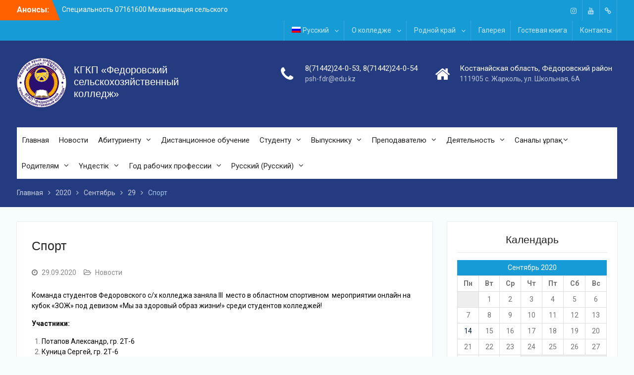

--- FILE ---
content_type: text/html; charset=UTF-8
request_url: https://psh-fdr.edu.kz/2020/09/29/sport/
body_size: 22308
content:
<!DOCTYPE html> <html lang="ru-RU"><head>
	    <meta charset="UTF-8">
    <meta name="viewport" content="width=device-width, initial-scale=1">
    <link rel="profile" href="http://gmpg.org/xfn/11">
    <link rel="pingback" href="https://psh-fdr.edu.kz/xmlrpc.php">
    
<title>Спорт &#8212; КГКП «Федоровский сельскохозяйственный колледж»</title>
<meta name='robots' content='max-image-preview:large' />
<link rel="alternate" hreflang="ru" href="https://psh-fdr.edu.kz/2020/09/29/sport/" />
<link rel='dns-prefetch' href='//fonts.googleapis.com' />
<link rel="alternate" type="application/rss+xml" title="КГКП «Федоровский сельскохозяйственный колледж» &raquo; Лента" href="https://psh-fdr.edu.kz/feed/" />
<link rel="alternate" type="application/rss+xml" title="КГКП «Федоровский сельскохозяйственный колледж» &raquo; Лента комментариев" href="https://psh-fdr.edu.kz/comments/feed/" />
<link rel="alternate" type="application/rss+xml" title="КГКП «Федоровский сельскохозяйственный колледж» &raquo; Лента комментариев к &laquo;Спорт&raquo;" href="https://psh-fdr.edu.kz/2020/09/29/sport/feed/" />
<script type="text/javascript">
/* <![CDATA[ */
window._wpemojiSettings = {"baseUrl":"https:\/\/s.w.org\/images\/core\/emoji\/14.0.0\/72x72\/","ext":".png","svgUrl":"https:\/\/s.w.org\/images\/core\/emoji\/14.0.0\/svg\/","svgExt":".svg","source":{"concatemoji":"https:\/\/psh-fdr.edu.kz\/wp-includes\/js\/wp-emoji-release.min.js?ver=6.4.7"}};
/*! This file is auto-generated */
!function(i,n){var o,s,e;function c(e){try{var t={supportTests:e,timestamp:(new Date).valueOf()};sessionStorage.setItem(o,JSON.stringify(t))}catch(e){}}function p(e,t,n){e.clearRect(0,0,e.canvas.width,e.canvas.height),e.fillText(t,0,0);var t=new Uint32Array(e.getImageData(0,0,e.canvas.width,e.canvas.height).data),r=(e.clearRect(0,0,e.canvas.width,e.canvas.height),e.fillText(n,0,0),new Uint32Array(e.getImageData(0,0,e.canvas.width,e.canvas.height).data));return t.every(function(e,t){return e===r[t]})}function u(e,t,n){switch(t){case"flag":return n(e,"\ud83c\udff3\ufe0f\u200d\u26a7\ufe0f","\ud83c\udff3\ufe0f\u200b\u26a7\ufe0f")?!1:!n(e,"\ud83c\uddfa\ud83c\uddf3","\ud83c\uddfa\u200b\ud83c\uddf3")&&!n(e,"\ud83c\udff4\udb40\udc67\udb40\udc62\udb40\udc65\udb40\udc6e\udb40\udc67\udb40\udc7f","\ud83c\udff4\u200b\udb40\udc67\u200b\udb40\udc62\u200b\udb40\udc65\u200b\udb40\udc6e\u200b\udb40\udc67\u200b\udb40\udc7f");case"emoji":return!n(e,"\ud83e\udef1\ud83c\udffb\u200d\ud83e\udef2\ud83c\udfff","\ud83e\udef1\ud83c\udffb\u200b\ud83e\udef2\ud83c\udfff")}return!1}function f(e,t,n){var r="undefined"!=typeof WorkerGlobalScope&&self instanceof WorkerGlobalScope?new OffscreenCanvas(300,150):i.createElement("canvas"),a=r.getContext("2d",{willReadFrequently:!0}),o=(a.textBaseline="top",a.font="600 32px Arial",{});return e.forEach(function(e){o[e]=t(a,e,n)}),o}function t(e){var t=i.createElement("script");t.src=e,t.defer=!0,i.head.appendChild(t)}"undefined"!=typeof Promise&&(o="wpEmojiSettingsSupports",s=["flag","emoji"],n.supports={everything:!0,everythingExceptFlag:!0},e=new Promise(function(e){i.addEventListener("DOMContentLoaded",e,{once:!0})}),new Promise(function(t){var n=function(){try{var e=JSON.parse(sessionStorage.getItem(o));if("object"==typeof e&&"number"==typeof e.timestamp&&(new Date).valueOf()<e.timestamp+604800&&"object"==typeof e.supportTests)return e.supportTests}catch(e){}return null}();if(!n){if("undefined"!=typeof Worker&&"undefined"!=typeof OffscreenCanvas&&"undefined"!=typeof URL&&URL.createObjectURL&&"undefined"!=typeof Blob)try{var e="postMessage("+f.toString()+"("+[JSON.stringify(s),u.toString(),p.toString()].join(",")+"));",r=new Blob([e],{type:"text/javascript"}),a=new Worker(URL.createObjectURL(r),{name:"wpTestEmojiSupports"});return void(a.onmessage=function(e){c(n=e.data),a.terminate(),t(n)})}catch(e){}c(n=f(s,u,p))}t(n)}).then(function(e){for(var t in e)n.supports[t]=e[t],n.supports.everything=n.supports.everything&&n.supports[t],"flag"!==t&&(n.supports.everythingExceptFlag=n.supports.everythingExceptFlag&&n.supports[t]);n.supports.everythingExceptFlag=n.supports.everythingExceptFlag&&!n.supports.flag,n.DOMReady=!1,n.readyCallback=function(){n.DOMReady=!0}}).then(function(){return e}).then(function(){var e;n.supports.everything||(n.readyCallback(),(e=n.source||{}).concatemoji?t(e.concatemoji):e.wpemoji&&e.twemoji&&(t(e.twemoji),t(e.wpemoji)))}))}((window,document),window._wpemojiSettings);
/* ]]> */
</script>
<link rel='stylesheet' id='embed-pdf-viewer-css' href='https://psh-fdr.edu.kz/wp-content/plugins/embed-pdf-viewer/css/embed-pdf-viewer.css?ver=6.4.7' type='text/css' media='screen' />
<style id='wp-emoji-styles-inline-css' type='text/css'>

	img.wp-smiley, img.emoji {
		display: inline !important;
		border: none !important;
		box-shadow: none !important;
		height: 1em !important;
		width: 1em !important;
		margin: 0 0.07em !important;
		vertical-align: -0.1em !important;
		background: none !important;
		padding: 0 !important;
	}
</style>
<link rel='stylesheet' id='wp-block-library-css' href='https://psh-fdr.edu.kz/wp-includes/css/dist/block-library/style.min.css?ver=6.4.7' type='text/css' media='all' />
<style id='wp-block-library-theme-inline-css' type='text/css'>
.wp-block-audio figcaption{color:#555;font-size:13px;text-align:center}.is-dark-theme .wp-block-audio figcaption{color:hsla(0,0%,100%,.65)}.wp-block-audio{margin:0 0 1em}.wp-block-code{border:1px solid #ccc;border-radius:4px;font-family:Menlo,Consolas,monaco,monospace;padding:.8em 1em}.wp-block-embed figcaption{color:#555;font-size:13px;text-align:center}.is-dark-theme .wp-block-embed figcaption{color:hsla(0,0%,100%,.65)}.wp-block-embed{margin:0 0 1em}.blocks-gallery-caption{color:#555;font-size:13px;text-align:center}.is-dark-theme .blocks-gallery-caption{color:hsla(0,0%,100%,.65)}.wp-block-image figcaption{color:#555;font-size:13px;text-align:center}.is-dark-theme .wp-block-image figcaption{color:hsla(0,0%,100%,.65)}.wp-block-image{margin:0 0 1em}.wp-block-pullquote{border-bottom:4px solid;border-top:4px solid;color:currentColor;margin-bottom:1.75em}.wp-block-pullquote cite,.wp-block-pullquote footer,.wp-block-pullquote__citation{color:currentColor;font-size:.8125em;font-style:normal;text-transform:uppercase}.wp-block-quote{border-left:.25em solid;margin:0 0 1.75em;padding-left:1em}.wp-block-quote cite,.wp-block-quote footer{color:currentColor;font-size:.8125em;font-style:normal;position:relative}.wp-block-quote.has-text-align-right{border-left:none;border-right:.25em solid;padding-left:0;padding-right:1em}.wp-block-quote.has-text-align-center{border:none;padding-left:0}.wp-block-quote.is-large,.wp-block-quote.is-style-large,.wp-block-quote.is-style-plain{border:none}.wp-block-search .wp-block-search__label{font-weight:700}.wp-block-search__button{border:1px solid #ccc;padding:.375em .625em}:where(.wp-block-group.has-background){padding:1.25em 2.375em}.wp-block-separator.has-css-opacity{opacity:.4}.wp-block-separator{border:none;border-bottom:2px solid;margin-left:auto;margin-right:auto}.wp-block-separator.has-alpha-channel-opacity{opacity:1}.wp-block-separator:not(.is-style-wide):not(.is-style-dots){width:100px}.wp-block-separator.has-background:not(.is-style-dots){border-bottom:none;height:1px}.wp-block-separator.has-background:not(.is-style-wide):not(.is-style-dots){height:2px}.wp-block-table{margin:0 0 1em}.wp-block-table td,.wp-block-table th{word-break:normal}.wp-block-table figcaption{color:#555;font-size:13px;text-align:center}.is-dark-theme .wp-block-table figcaption{color:hsla(0,0%,100%,.65)}.wp-block-video figcaption{color:#555;font-size:13px;text-align:center}.is-dark-theme .wp-block-video figcaption{color:hsla(0,0%,100%,.65)}.wp-block-video{margin:0 0 1em}.wp-block-template-part.has-background{margin-bottom:0;margin-top:0;padding:1.25em 2.375em}
</style>
<style id='classic-theme-styles-inline-css' type='text/css'>
/*! This file is auto-generated */
.wp-block-button__link{color:#fff;background-color:#32373c;border-radius:9999px;box-shadow:none;text-decoration:none;padding:calc(.667em + 2px) calc(1.333em + 2px);font-size:1.125em}.wp-block-file__button{background:#32373c;color:#fff;text-decoration:none}
</style>
<style id='global-styles-inline-css' type='text/css'>
body{--wp--preset--color--black: #000000;--wp--preset--color--cyan-bluish-gray: #abb8c3;--wp--preset--color--white: #ffffff;--wp--preset--color--pale-pink: #f78da7;--wp--preset--color--vivid-red: #cf2e2e;--wp--preset--color--luminous-vivid-orange: #ff6900;--wp--preset--color--luminous-vivid-amber: #fcb900;--wp--preset--color--light-green-cyan: #7bdcb5;--wp--preset--color--vivid-green-cyan: #00d084;--wp--preset--color--pale-cyan-blue: #8ed1fc;--wp--preset--color--vivid-cyan-blue: #0693e3;--wp--preset--color--vivid-purple: #9b51e0;--wp--preset--gradient--vivid-cyan-blue-to-vivid-purple: linear-gradient(135deg,rgba(6,147,227,1) 0%,rgb(155,81,224) 100%);--wp--preset--gradient--light-green-cyan-to-vivid-green-cyan: linear-gradient(135deg,rgb(122,220,180) 0%,rgb(0,208,130) 100%);--wp--preset--gradient--luminous-vivid-amber-to-luminous-vivid-orange: linear-gradient(135deg,rgba(252,185,0,1) 0%,rgba(255,105,0,1) 100%);--wp--preset--gradient--luminous-vivid-orange-to-vivid-red: linear-gradient(135deg,rgba(255,105,0,1) 0%,rgb(207,46,46) 100%);--wp--preset--gradient--very-light-gray-to-cyan-bluish-gray: linear-gradient(135deg,rgb(238,238,238) 0%,rgb(169,184,195) 100%);--wp--preset--gradient--cool-to-warm-spectrum: linear-gradient(135deg,rgb(74,234,220) 0%,rgb(151,120,209) 20%,rgb(207,42,186) 40%,rgb(238,44,130) 60%,rgb(251,105,98) 80%,rgb(254,248,76) 100%);--wp--preset--gradient--blush-light-purple: linear-gradient(135deg,rgb(255,206,236) 0%,rgb(152,150,240) 100%);--wp--preset--gradient--blush-bordeaux: linear-gradient(135deg,rgb(254,205,165) 0%,rgb(254,45,45) 50%,rgb(107,0,62) 100%);--wp--preset--gradient--luminous-dusk: linear-gradient(135deg,rgb(255,203,112) 0%,rgb(199,81,192) 50%,rgb(65,88,208) 100%);--wp--preset--gradient--pale-ocean: linear-gradient(135deg,rgb(255,245,203) 0%,rgb(182,227,212) 50%,rgb(51,167,181) 100%);--wp--preset--gradient--electric-grass: linear-gradient(135deg,rgb(202,248,128) 0%,rgb(113,206,126) 100%);--wp--preset--gradient--midnight: linear-gradient(135deg,rgb(2,3,129) 0%,rgb(40,116,252) 100%);--wp--preset--font-size--small: 13px;--wp--preset--font-size--medium: 20px;--wp--preset--font-size--large: 36px;--wp--preset--font-size--x-large: 42px;--wp--preset--spacing--20: 0.44rem;--wp--preset--spacing--30: 0.67rem;--wp--preset--spacing--40: 1rem;--wp--preset--spacing--50: 1.5rem;--wp--preset--spacing--60: 2.25rem;--wp--preset--spacing--70: 3.38rem;--wp--preset--spacing--80: 5.06rem;--wp--preset--shadow--natural: 6px 6px 9px rgba(0, 0, 0, 0.2);--wp--preset--shadow--deep: 12px 12px 50px rgba(0, 0, 0, 0.4);--wp--preset--shadow--sharp: 6px 6px 0px rgba(0, 0, 0, 0.2);--wp--preset--shadow--outlined: 6px 6px 0px -3px rgba(255, 255, 255, 1), 6px 6px rgba(0, 0, 0, 1);--wp--preset--shadow--crisp: 6px 6px 0px rgba(0, 0, 0, 1);}:where(.is-layout-flex){gap: 0.5em;}:where(.is-layout-grid){gap: 0.5em;}body .is-layout-flow > .alignleft{float: left;margin-inline-start: 0;margin-inline-end: 2em;}body .is-layout-flow > .alignright{float: right;margin-inline-start: 2em;margin-inline-end: 0;}body .is-layout-flow > .aligncenter{margin-left: auto !important;margin-right: auto !important;}body .is-layout-constrained > .alignleft{float: left;margin-inline-start: 0;margin-inline-end: 2em;}body .is-layout-constrained > .alignright{float: right;margin-inline-start: 2em;margin-inline-end: 0;}body .is-layout-constrained > .aligncenter{margin-left: auto !important;margin-right: auto !important;}body .is-layout-constrained > :where(:not(.alignleft):not(.alignright):not(.alignfull)){max-width: var(--wp--style--global--content-size);margin-left: auto !important;margin-right: auto !important;}body .is-layout-constrained > .alignwide{max-width: var(--wp--style--global--wide-size);}body .is-layout-flex{display: flex;}body .is-layout-flex{flex-wrap: wrap;align-items: center;}body .is-layout-flex > *{margin: 0;}body .is-layout-grid{display: grid;}body .is-layout-grid > *{margin: 0;}:where(.wp-block-columns.is-layout-flex){gap: 2em;}:where(.wp-block-columns.is-layout-grid){gap: 2em;}:where(.wp-block-post-template.is-layout-flex){gap: 1.25em;}:where(.wp-block-post-template.is-layout-grid){gap: 1.25em;}.has-black-color{color: var(--wp--preset--color--black) !important;}.has-cyan-bluish-gray-color{color: var(--wp--preset--color--cyan-bluish-gray) !important;}.has-white-color{color: var(--wp--preset--color--white) !important;}.has-pale-pink-color{color: var(--wp--preset--color--pale-pink) !important;}.has-vivid-red-color{color: var(--wp--preset--color--vivid-red) !important;}.has-luminous-vivid-orange-color{color: var(--wp--preset--color--luminous-vivid-orange) !important;}.has-luminous-vivid-amber-color{color: var(--wp--preset--color--luminous-vivid-amber) !important;}.has-light-green-cyan-color{color: var(--wp--preset--color--light-green-cyan) !important;}.has-vivid-green-cyan-color{color: var(--wp--preset--color--vivid-green-cyan) !important;}.has-pale-cyan-blue-color{color: var(--wp--preset--color--pale-cyan-blue) !important;}.has-vivid-cyan-blue-color{color: var(--wp--preset--color--vivid-cyan-blue) !important;}.has-vivid-purple-color{color: var(--wp--preset--color--vivid-purple) !important;}.has-black-background-color{background-color: var(--wp--preset--color--black) !important;}.has-cyan-bluish-gray-background-color{background-color: var(--wp--preset--color--cyan-bluish-gray) !important;}.has-white-background-color{background-color: var(--wp--preset--color--white) !important;}.has-pale-pink-background-color{background-color: var(--wp--preset--color--pale-pink) !important;}.has-vivid-red-background-color{background-color: var(--wp--preset--color--vivid-red) !important;}.has-luminous-vivid-orange-background-color{background-color: var(--wp--preset--color--luminous-vivid-orange) !important;}.has-luminous-vivid-amber-background-color{background-color: var(--wp--preset--color--luminous-vivid-amber) !important;}.has-light-green-cyan-background-color{background-color: var(--wp--preset--color--light-green-cyan) !important;}.has-vivid-green-cyan-background-color{background-color: var(--wp--preset--color--vivid-green-cyan) !important;}.has-pale-cyan-blue-background-color{background-color: var(--wp--preset--color--pale-cyan-blue) !important;}.has-vivid-cyan-blue-background-color{background-color: var(--wp--preset--color--vivid-cyan-blue) !important;}.has-vivid-purple-background-color{background-color: var(--wp--preset--color--vivid-purple) !important;}.has-black-border-color{border-color: var(--wp--preset--color--black) !important;}.has-cyan-bluish-gray-border-color{border-color: var(--wp--preset--color--cyan-bluish-gray) !important;}.has-white-border-color{border-color: var(--wp--preset--color--white) !important;}.has-pale-pink-border-color{border-color: var(--wp--preset--color--pale-pink) !important;}.has-vivid-red-border-color{border-color: var(--wp--preset--color--vivid-red) !important;}.has-luminous-vivid-orange-border-color{border-color: var(--wp--preset--color--luminous-vivid-orange) !important;}.has-luminous-vivid-amber-border-color{border-color: var(--wp--preset--color--luminous-vivid-amber) !important;}.has-light-green-cyan-border-color{border-color: var(--wp--preset--color--light-green-cyan) !important;}.has-vivid-green-cyan-border-color{border-color: var(--wp--preset--color--vivid-green-cyan) !important;}.has-pale-cyan-blue-border-color{border-color: var(--wp--preset--color--pale-cyan-blue) !important;}.has-vivid-cyan-blue-border-color{border-color: var(--wp--preset--color--vivid-cyan-blue) !important;}.has-vivid-purple-border-color{border-color: var(--wp--preset--color--vivid-purple) !important;}.has-vivid-cyan-blue-to-vivid-purple-gradient-background{background: var(--wp--preset--gradient--vivid-cyan-blue-to-vivid-purple) !important;}.has-light-green-cyan-to-vivid-green-cyan-gradient-background{background: var(--wp--preset--gradient--light-green-cyan-to-vivid-green-cyan) !important;}.has-luminous-vivid-amber-to-luminous-vivid-orange-gradient-background{background: var(--wp--preset--gradient--luminous-vivid-amber-to-luminous-vivid-orange) !important;}.has-luminous-vivid-orange-to-vivid-red-gradient-background{background: var(--wp--preset--gradient--luminous-vivid-orange-to-vivid-red) !important;}.has-very-light-gray-to-cyan-bluish-gray-gradient-background{background: var(--wp--preset--gradient--very-light-gray-to-cyan-bluish-gray) !important;}.has-cool-to-warm-spectrum-gradient-background{background: var(--wp--preset--gradient--cool-to-warm-spectrum) !important;}.has-blush-light-purple-gradient-background{background: var(--wp--preset--gradient--blush-light-purple) !important;}.has-blush-bordeaux-gradient-background{background: var(--wp--preset--gradient--blush-bordeaux) !important;}.has-luminous-dusk-gradient-background{background: var(--wp--preset--gradient--luminous-dusk) !important;}.has-pale-ocean-gradient-background{background: var(--wp--preset--gradient--pale-ocean) !important;}.has-electric-grass-gradient-background{background: var(--wp--preset--gradient--electric-grass) !important;}.has-midnight-gradient-background{background: var(--wp--preset--gradient--midnight) !important;}.has-small-font-size{font-size: var(--wp--preset--font-size--small) !important;}.has-medium-font-size{font-size: var(--wp--preset--font-size--medium) !important;}.has-large-font-size{font-size: var(--wp--preset--font-size--large) !important;}.has-x-large-font-size{font-size: var(--wp--preset--font-size--x-large) !important;}
.wp-block-navigation a:where(:not(.wp-element-button)){color: inherit;}
:where(.wp-block-post-template.is-layout-flex){gap: 1.25em;}:where(.wp-block-post-template.is-layout-grid){gap: 1.25em;}
:where(.wp-block-columns.is-layout-flex){gap: 2em;}:where(.wp-block-columns.is-layout-grid){gap: 2em;}
.wp-block-pullquote{font-size: 1.5em;line-height: 1.6;}
</style>
<link rel='stylesheet' id='wpml-menu-item-0-css' href='//psh-fdr.edu.kz/wp-content/plugins/sitepress-multilingual-cms/templates/language-switchers/menu-item/style.css?ver=1' type='text/css' media='all' />
<link rel='stylesheet' id='university-hub-font-awesome-css' href='https://psh-fdr.edu.kz/wp-content/themes/university-hub/third-party/font-awesome/css/font-awesome.min.css?ver=4.7.0' type='text/css' media='all' />
<link rel='stylesheet' id='university-hub-google-fonts-css' href='https://fonts.googleapis.com/css?family=Roboto%3A400%2C700%2C900%2C400italic%2C700italic%2C900italic&#038;subset=latin%2Clatin-ext' type='text/css' media='all' />
<link rel='stylesheet' id='jquery-sidr-css' href='https://psh-fdr.edu.kz/wp-content/themes/university-hub/third-party/sidr/css/jquery.sidr.dark.min.css?ver=2.2.1' type='text/css' media='all' />
<link rel='stylesheet' id='owlcarousel-css' href='https://psh-fdr.edu.kz/wp-content/themes/university-hub/lib/owlcarousel2-2.3.4/assets/owl.carousel.min.css?ver=2.3.4' type='text/css' media='all' />
<link rel='stylesheet' id='owlcarousel-theme-css' href='https://psh-fdr.edu.kz/wp-content/themes/university-hub/lib/owlcarousel2-2.3.4/assets/owl.theme.default.min.css?ver=2.3.4' type='text/css' media='all' />
<link rel='stylesheet' id='fancybox-css' href='https://psh-fdr.edu.kz/wp-content/themes/university-hub/lib/fancybox-3.5.6/jquery.fancybox.min.css?ver=3.5.6' type='text/css' media='all' />
<link rel='stylesheet' id='orbisius_ct_university_hub_child_theme_parent_style-css' href='https://psh-fdr.edu.kz/wp-content/themes/university-hub/style.css?ver=1644303548' type='text/css' media='all' />
<link rel='stylesheet' id='orbisius_ct_university_hub_child_theme_parent_style_child_style-css' href='https://psh-fdr.edu.kz/wp-content/themes/university-hub-child-theme/style.css?ver=1706385396' type='text/css' media='all' />
<script type="text/javascript" src="https://psh-fdr.edu.kz/wp-content/themes/university-hub/lib/jquery-3.3.1.min.js?ver=6.4.7" id="jquery-core-js"></script>
<script type="text/javascript" src="https://psh-fdr.edu.kz/wp-includes/js/jquery/jquery-migrate.min.js?ver=3.4.1" id="jquery-migrate-js"></script>
<link rel="https://api.w.org/" href="https://psh-fdr.edu.kz/wp-json/" /><link rel="alternate" type="application/json" href="https://psh-fdr.edu.kz/wp-json/wp/v2/posts/3656" /><link rel="EditURI" type="application/rsd+xml" title="RSD" href="https://psh-fdr.edu.kz/xmlrpc.php?rsd" />
<meta name="generator" content="WordPress 6.4.7" />
<link rel="canonical" href="https://psh-fdr.edu.kz/2020/09/29/sport/" />
<link rel='shortlink' href='https://psh-fdr.edu.kz/?p=3656' />
<link rel="alternate" type="application/json+oembed" href="https://psh-fdr.edu.kz/wp-json/oembed/1.0/embed?url=https%3A%2F%2Fpsh-fdr.edu.kz%2F2020%2F09%2F29%2Fsport%2F" />
<link rel="alternate" type="text/xml+oembed" href="https://psh-fdr.edu.kz/wp-json/oembed/1.0/embed?url=https%3A%2F%2Fpsh-fdr.edu.kz%2F2020%2F09%2F29%2Fsport%2F&#038;format=xml" />
<meta name="generator" content="WPML ver:4.2.9 stt:1,64,46;" />
<link rel="icon" href="https://psh-fdr.edu.kz/wp-content/uploads/2021/02/cropped-logo-32x32.png" sizes="32x32" />
<link rel="icon" href="https://psh-fdr.edu.kz/wp-content/uploads/2021/02/cropped-logo-192x192.png" sizes="192x192" />
<link rel="apple-touch-icon" href="https://psh-fdr.edu.kz/wp-content/uploads/2021/02/cropped-logo-180x180.png" />
<meta name="msapplication-TileImage" content="https://psh-fdr.edu.kz/wp-content/uploads/2021/02/cropped-logo-270x270.png" />
</head>

<body class="post-template-default single single-post postid-3656 single-format-standard wp-custom-logo wp-embed-responsive global-layout-right-sidebar slider-disabled">

	    <div id="page" class="hfeed site">
    <a class="skip-link screen-reader-text" href="#content">Перейти к контенту</a>		<div class="mobile-nav-wrap">
		<a id="mobile-trigger" href="#mob-menu"><i class="fa fa-bars"></i></a>
		<div id="mob-menu">
			<ul id="menu-glavnoe-menyu" class="menu"><li id="menu-item-676" class="menu-item menu-item-type-post_type menu-item-object-page menu-item-home menu-item-676"><a href="https://psh-fdr.edu.kz/">Главная</a></li>
<li id="menu-item-16" class="menu-item menu-item-type-taxonomy menu-item-object-category current-post-ancestor current-menu-parent current-post-parent menu-item-16"><a href="https://psh-fdr.edu.kz/category/news/">Новости</a></li>
<li id="menu-item-71" class="menu-item menu-item-type-custom menu-item-object-custom menu-item-has-children menu-item-71"><a href="#">Абитуриенту</a>
<ul class="sub-menu">
	<li id="menu-item-3616" class="menu-item menu-item-type-post_type menu-item-object-page menu-item-3616"><a href="https://psh-fdr.edu.kz/virtualnaya-priemnaya-komissiya/">Приемная комиссия</a></li>
	<li id="menu-item-3370" class="menu-item menu-item-type-post_type menu-item-object-page menu-item-3370"><a href="https://psh-fdr.edu.kz/nabor-2020-goda/">Набор 2025 года</a></li>
	<li id="menu-item-4506" class="menu-item menu-item-type-post_type menu-item-object-page menu-item-4506"><a href="https://psh-fdr.edu.kz/spisok-abiturientov-podavshih-zayavlenie/">Список абитуриентов подавших заявление</a></li>
	<li id="menu-item-138" class="menu-item menu-item-type-post_type menu-item-object-page menu-item-138"><a href="https://psh-fdr.edu.kz/admission-rules/">Правила приема</a></li>
	<li id="menu-item-137" class="menu-item menu-item-type-post_type menu-item-object-page menu-item-137"><a href="https://psh-fdr.edu.kz/specialty-information/">Информация о специальностях</a></li>
	<li id="menu-item-849" class="menu-item menu-item-type-post_type menu-item-object-page menu-item-849"><a href="https://psh-fdr.edu.kz/kafedry/">Документы необходимые для поступления</a></li>
	<li id="menu-item-3610" class="menu-item menu-item-type-post_type menu-item-object-page menu-item-3610"><a href="https://psh-fdr.edu.kz/kak-podat-dokumenty-v-kolledzh-onlajn/">Как подать документы в колледж онлайн</a></li>
	<li id="menu-item-3512" class="menu-item menu-item-type-post_type menu-item-object-page menu-item-3512"><a href="https://psh-fdr.edu.kz/grafik-raboty-priemnoj-komissii/">График работы приемной комиссии</a></li>
</ul>
</li>
<li id="menu-item-3038" class="menu-item menu-item-type-post_type menu-item-object-page menu-item-3038"><a href="https://psh-fdr.edu.kz/distanczionnoe-obuchenie/">Дистанционное обучение</a></li>
<li id="menu-item-72" class="menu-item menu-item-type-custom menu-item-object-custom menu-item-has-children menu-item-72"><a href="#">Студенту</a>
<ul class="sub-menu">
	<li id="menu-item-140" class="menu-item menu-item-type-post_type menu-item-object-page menu-item-140"><a href="https://psh-fdr.edu.kz/exam-session-schedule/">Итоговая аттестация обучающихся</a></li>
	<li id="menu-item-3417" class="menu-item menu-item-type-post_type menu-item-object-page menu-item-3417"><a href="https://psh-fdr.edu.kz/grafik-proizvodstvennoj-praktiki/">График производственной практики</a></li>
	<li id="menu-item-149" class="menu-item menu-item-type-custom menu-item-object-custom menu-item-has-children menu-item-149"><a href="#">Библиотека</a>
	<ul class="sub-menu">
		<li id="menu-item-151" class="menu-item menu-item-type-post_type menu-item-object-page menu-item-151"><a href="https://psh-fdr.edu.kz/library-information/">Сведения о библиотеке</a></li>
		<li id="menu-item-150" class="menu-item menu-item-type-post_type menu-item-object-page menu-item-150"><a href="https://psh-fdr.edu.kz/library-terms-of-use/">Правила пользования библиотекой</a></li>
		<li id="menu-item-152" class="menu-item menu-item-type-post_type menu-item-object-page menu-item-152"><a href="https://psh-fdr.edu.kz/digital-catalogue/">Электронный каталог</a></li>
	</ul>
</li>
	<li id="menu-item-142" class="menu-item menu-item-type-post_type menu-item-object-page menu-item-142"><a href="https://psh-fdr.edu.kz/contests/">Конкурсы</a></li>
	<li id="menu-item-143" class="menu-item menu-item-type-post_type menu-item-object-page menu-item-143"><a href="https://psh-fdr.edu.kz/guidelines-and-guidelines/">Памятки и методические рекомендации</a></li>
	<li id="menu-item-144" class="menu-item menu-item-type-post_type menu-item-object-page menu-item-144"><a href="https://psh-fdr.edu.kz/dormitory-rules/">Правила распорядка в колледже и общежитии</a></li>
	<li id="menu-item-146" class="menu-item menu-item-type-post_type menu-item-object-page menu-item-146"><a href="https://psh-fdr.edu.kz/timetable/">Расписание занятий</a></li>
	<li id="menu-item-147" class="menu-item menu-item-type-post_type menu-item-object-page menu-item-147"><a href="https://psh-fdr.edu.kz/schedule-of-clubs-and-clubs/">Расписание кружков и секций</a></li>
	<li id="menu-item-148" class="menu-item menu-item-type-post_type menu-item-object-page menu-item-148"><a href="https://psh-fdr.edu.kz/rating/">Рейтинг</a></li>
	<li id="menu-item-1322" class="menu-item menu-item-type-post_type menu-item-object-page menu-item-1322"><a href="https://psh-fdr.edu.kz/startup/">Startup</a></li>
	<li id="menu-item-1462" class="menu-item menu-item-type-post_type menu-item-object-page menu-item-1462"><a href="https://psh-fdr.edu.kz/kodeks-chesti-studenta/">Кодекс чести студента</a></li>
	<li id="menu-item-1705" class="menu-item menu-item-type-post_type menu-item-object-page menu-item-1705"><a href="https://psh-fdr.edu.kz/pamyatka-pervokursniku/">Путеводитель первокурсника</a></li>
	<li id="menu-item-1995" class="menu-item menu-item-type-post_type menu-item-object-page menu-item-has-children menu-item-1995"><a href="https://psh-fdr.edu.kz/psihologicheskaya-sluzhba/">Психологическая служба</a>
	<ul class="sub-menu">
		<li id="menu-item-1997" class="menu-item menu-item-type-post_type menu-item-object-page menu-item-1997"><a href="https://psh-fdr.edu.kz/rekomendaczii-psihologa/">Рекомендации психолога</a></li>
		<li id="menu-item-1996" class="menu-item menu-item-type-post_type menu-item-object-page menu-item-1996"><a href="https://psh-fdr.edu.kz/pamyatki/">Памятки</a></li>
	</ul>
</li>
	<li id="menu-item-3257" class="menu-item menu-item-type-post_type menu-item-object-page menu-item-3257"><a href="https://psh-fdr.edu.kz/pravoporyadok/">Правопорядок</a></li>
</ul>
</li>
<li id="menu-item-73" class="menu-item menu-item-type-custom menu-item-object-custom menu-item-has-children menu-item-73"><a href="#">Выпускнику</a>
<ul class="sub-menu">
	<li id="menu-item-67" class="menu-item menu-item-type-post_type menu-item-object-page menu-item-67"><a href="https://psh-fdr.edu.kz/college-is-proud-of-them-2/">Ими гордится колледж</a></li>
	<li id="menu-item-317" class="menu-item menu-item-type-post_type menu-item-object-page menu-item-317"><a href="https://psh-fdr.edu.kz/graduation-announcements/">Объявления</a></li>
	<li id="menu-item-319" class="menu-item menu-item-type-post_type menu-item-object-page menu-item-319"><a href="https://psh-fdr.edu.kz/sample-cv-2/">Образец оформления резюме</a></li>
	<li id="menu-item-4420" class="menu-item menu-item-type-post_type menu-item-object-page menu-item-4420"><a href="https://psh-fdr.edu.kz/trudoustrojstvo-vypusknikov/">Трудоустройство выпускников</a></li>
</ul>
</li>
<li id="menu-item-74" class="menu-item menu-item-type-custom menu-item-object-custom menu-item-has-children menu-item-74"><a href="#">Преподавателю</a>
<ul class="sub-menu">
	<li id="menu-item-3881" class="menu-item menu-item-type-post_type menu-item-object-page menu-item-has-children menu-item-3881"><a href="https://psh-fdr.edu.kz/virtualnaya-metodicheskaya-sistema/">Виртуальная методическая служба</a>
	<ul class="sub-menu">
		<li id="menu-item-3886" class="menu-item menu-item-type-post_type menu-item-object-page menu-item-3886"><a href="https://psh-fdr.edu.kz/arhiv-dokumentov/">Архив документов</a></li>
		<li id="menu-item-2234" class="menu-item menu-item-type-post_type menu-item-object-page menu-item-2234"><a href="https://psh-fdr.edu.kz/metodicheskie-rekomendaczii/">Методические рекомендации</a></li>
		<li id="menu-item-3891" class="menu-item menu-item-type-post_type menu-item-object-page menu-item-3891"><a href="https://psh-fdr.edu.kz/vnedrenie-sovremennyh-informaczionnyh-tehnologij/">Внедрение современных информационных технологий</a></li>
		<li id="menu-item-3896" class="menu-item menu-item-type-post_type menu-item-object-page menu-item-3896"><a href="https://psh-fdr.edu.kz/distanczionnye-formy-povysheniya-kvalifikaczii/">Дистанционные формы повышения квалификации</a></li>
		<li id="menu-item-3901" class="menu-item menu-item-type-post_type menu-item-object-page menu-item-3901"><a href="https://psh-fdr.edu.kz/metodicheskaya-pomoshh/">Методическая помощь</a></li>
		<li id="menu-item-3918" class="menu-item menu-item-type-post_type menu-item-object-page menu-item-3918"><a href="https://psh-fdr.edu.kz/translyacziya-i-disseminacziya-ipo/">Трансляция и диссеминация ИПО</a></li>
		<li id="menu-item-3919" class="menu-item menu-item-type-post_type menu-item-object-page menu-item-3919"><a href="https://psh-fdr.edu.kz/programmno-metodicheskij-blok/">Программно-методический блок</a></li>
		<li id="menu-item-3920" class="menu-item menu-item-type-post_type menu-item-object-page menu-item-3920"><a href="https://psh-fdr.edu.kz/normativno-pravovoj-blok/">Нормативно-правовой блок</a></li>
		<li id="menu-item-3921" class="menu-item menu-item-type-post_type menu-item-object-page menu-item-3921"><a href="https://psh-fdr.edu.kz/nauchno-teoreticheskij-blok/">Научно-теоретический блок</a></li>
		<li id="menu-item-1676" class="menu-item menu-item-type-post_type menu-item-object-page menu-item-1676"><a href="https://psh-fdr.edu.kz/videouroki/">Видеоуроки</a></li>
	</ul>
</li>
	<li id="menu-item-1289" class="menu-item menu-item-type-post_type menu-item-object-page menu-item-1289"><a href="https://psh-fdr.edu.kz/shtatnoe-raspisanie-i-tarifikacziya/">Штатное расписание  и тарификация</a></li>
	<li id="menu-item-133" class="menu-item menu-item-type-post_type menu-item-object-page menu-item-133"><a href="https://psh-fdr.edu.kz/rules-of-pedagogical-ethics/">Правила педагогической этики</a></li>
	<li id="menu-item-2127" class="menu-item menu-item-type-post_type menu-item-object-page menu-item-has-children menu-item-2127"><a href="https://psh-fdr.edu.kz/uchebno-metodicheskij-kompleks/">Учебно-методический комплекс</a>
	<ul class="sub-menu">
		<li id="menu-item-2129" class="menu-item menu-item-type-post_type menu-item-object-page menu-item-2129"><a href="https://psh-fdr.edu.kz/klassnye-chasy/">Классные часы</a></li>
		<li id="menu-item-2160" class="menu-item menu-item-type-post_type menu-item-object-page menu-item-2160"><a href="https://psh-fdr.edu.kz/polozheniya-konkursov-professionalnogo-masterstva/">Положения конкурсов профессионального мастерства</a></li>
		<li id="menu-item-2185" class="menu-item menu-item-type-post_type menu-item-object-page menu-item-2185"><a href="https://psh-fdr.edu.kz/metodicheskie-razrabotki-urokov/">Методические разработки уроков</a></li>
	</ul>
</li>
	<li id="menu-item-2206" class="menu-item menu-item-type-post_type menu-item-object-page menu-item-2206"><a href="https://psh-fdr.edu.kz/standarty-worldskills/">Стандарты Worldskills</a></li>
	<li id="menu-item-4409" class="menu-item menu-item-type-post_type menu-item-object-page menu-item-4409"><a href="https://psh-fdr.edu.kz/akkreditacziya/">Аттестация и аккредитация</a></li>
</ul>
</li>
<li id="menu-item-75" class="menu-item menu-item-type-custom menu-item-object-custom menu-item-has-children menu-item-75"><a href="#">Деятельность</a>
<ul class="sub-menu">
	<li id="menu-item-201" class="menu-item menu-item-type-custom menu-item-object-custom menu-item-has-children menu-item-201"><a href="#">Учебная работа</a>
	<ul class="sub-menu">
		<li id="menu-item-4883" class="menu-item menu-item-type-post_type menu-item-object-page menu-item-4883"><a href="https://psh-fdr.edu.kz/rabochie-uchebnye-plany/">Рабочие учебные планы</a></li>
		<li id="menu-item-1562" class="menu-item menu-item-type-post_type menu-item-object-page menu-item-1562"><a href="https://psh-fdr.edu.kz/grafik-uchebnogo-proczessa-na-2019-2020-uchebnyj-god/">График учебного процесса на 2023-2024 учебный год</a></li>
		<li id="menu-item-1582" class="menu-item menu-item-type-post_type menu-item-object-page menu-item-1582"><a href="https://psh-fdr.edu.kz/fakultativy/">Факультативы</a></li>
		<li id="menu-item-1613" class="menu-item menu-item-type-post_type menu-item-object-page menu-item-1613"><a href="https://psh-fdr.edu.kz/raspisanie-zvonkov/">Расписание звонков</a></li>
	</ul>
</li>
	<li id="menu-item-171" class="menu-item menu-item-type-post_type menu-item-object-page menu-item-has-children menu-item-171"><a href="https://psh-fdr.edu.kz/college-plan/">Учебно-воспитательная работа</a>
	<ul class="sub-menu">
		<li id="menu-item-1930" class="menu-item menu-item-type-post_type menu-item-object-page menu-item-1930"><a href="https://psh-fdr.edu.kz/plan-vospitatelnoj-raboty/">План воспитательной работы</a></li>
	</ul>
</li>
	<li id="menu-item-1520" class="menu-item menu-item-type-post_type menu-item-object-page menu-item-has-children menu-item-1520"><a href="https://psh-fdr.edu.kz/uchebno-proizvodstvennaya-rabota/">Учебно-производственная работа</a>
	<ul class="sub-menu">
		<li id="menu-item-1814" class="menu-item menu-item-type-post_type menu-item-object-page menu-item-1814"><a href="https://psh-fdr.edu.kz/dualnoe-obuchenie/">Дуальное обучение</a></li>
		<li id="menu-item-1882" class="menu-item menu-item-type-post_type menu-item-object-page menu-item-has-children menu-item-1882"><a href="https://psh-fdr.edu.kz/proizvodstvennaya-praktika/">Производственная практика</a>
		<ul class="sub-menu">
			<li id="menu-item-1883" class="menu-item menu-item-type-post_type menu-item-object-page menu-item-1883"><a href="https://psh-fdr.edu.kz/pravila-provedeniya-proizvodstvennoj-praktiki/">Правила проведения производственной практики</a></li>
			<li id="menu-item-1912" class="menu-item menu-item-type-post_type menu-item-object-page menu-item-1912"><a href="https://psh-fdr.edu.kz/dokumentacziya-proizvodstvennoj-praktiki/">Документация производственной практики</a></li>
			<li id="menu-item-2024" class="menu-item menu-item-type-post_type menu-item-object-page menu-item-2024"><a href="https://psh-fdr.edu.kz/grafik-provedeniya-praktiki/">График проведения практики</a></li>
		</ul>
</li>
		<li id="menu-item-1826" class="menu-item menu-item-type-post_type menu-item-object-page menu-item-1826"><a href="https://psh-fdr.edu.kz/soczialnoe-partnerstvo/">Социальное партнерство</a></li>
		<li id="menu-item-1862" class="menu-item menu-item-type-post_type menu-item-object-page menu-item-1862"><a href="https://psh-fdr.edu.kz/organizacziya-raboty-masterov-proizvodstvennogo-obucheniya/">Организация работы мастеров производственного обучения</a></li>
		<li id="menu-item-2052" class="menu-item menu-item-type-post_type menu-item-object-page menu-item-2052"><a href="https://psh-fdr.edu.kz/trudoustrojstvo-vypsuknikov/">Трудоустройство выпускников</a></li>
	</ul>
</li>
	<li id="menu-item-1014" class="menu-item menu-item-type-post_type menu-item-object-page menu-item-1014"><a href="https://psh-fdr.edu.kz/board-of-trustees/">Попечительский совет</a></li>
	<li id="menu-item-175" class="menu-item menu-item-type-post_type menu-item-object-page menu-item-175"><a href="https://psh-fdr.edu.kz/reporting-documentation/">Отчет об образовательной деятельности</a></li>
	<li id="menu-item-194" class="menu-item menu-item-type-custom menu-item-object-custom menu-item-has-children menu-item-194"><a href="#">Государственные услуги</a>
	<ul class="sub-menu">
		<li id="menu-item-195" class="menu-item menu-item-type-post_type menu-item-object-page menu-item-195"><a href="https://psh-fdr.edu.kz/list-of-public-services-provided/">Перечень оказываемых государственных услуг</a></li>
		<li id="menu-item-196" class="menu-item menu-item-type-post_type menu-item-object-page menu-item-196"><a href="https://psh-fdr.edu.kz/public-service-schedule/">График работы по оказанию государственных услуг</a></li>
		<li id="menu-item-5007" class="menu-item menu-item-type-post_type menu-item-object-page menu-item-5007"><a href="https://psh-fdr.edu.kz/ezhegodnyj-otchet-po-gosudarstvennym-uslugam/">Ежегодный отчет по государственным услугам</a></li>
	</ul>
</li>
	<li id="menu-item-153" class="menu-item menu-item-type-custom menu-item-object-custom menu-item-has-children menu-item-153"><a href="#">Нормативно-правовая база</a>
	<ul class="sub-menu">
		<li id="menu-item-161" class="menu-item menu-item-type-post_type menu-item-object-page menu-item-161"><a href="https://psh-fdr.edu.kz/laws/">Законы</a></li>
		<li id="menu-item-162" class="menu-item menu-item-type-post_type menu-item-object-page menu-item-162"><a href="https://psh-fdr.edu.kz/regulations/">Постановления</a></li>
		<li id="menu-item-163" class="menu-item menu-item-type-post_type menu-item-object-page menu-item-163"><a href="https://psh-fdr.edu.kz/orders/">Приказы</a></li>
		<li id="menu-item-889" class="menu-item menu-item-type-post_type menu-item-object-page menu-item-889"><a href="https://psh-fdr.edu.kz/anti-corruption-standard/">Антикоррупционный стандарт</a></li>
		<li id="menu-item-3650" class="menu-item menu-item-type-post_type menu-item-object-page menu-item-3650"><a href="https://psh-fdr.edu.kz/kodeks-etiki/">Кодекс этики</a></li>
		<li id="menu-item-6621" class="menu-item menu-item-type-post_type menu-item-object-page menu-item-has-children menu-item-6621"><a href="https://psh-fdr.edu.kz/kartogramma-korrupczii/">Картограмма коррупции</a>
		<ul class="sub-menu">
			<li id="menu-item-6618" class="menu-item menu-item-type-post_type menu-item-object-page menu-item-6618"><a href="https://psh-fdr.edu.kz/karta-korrupczionnyh-riskov/">Карта коррупционных рисков</a></li>
			<li id="menu-item-6620" class="menu-item menu-item-type-post_type menu-item-object-page menu-item-6620"><a href="https://psh-fdr.edu.kz/dolzhnosti-podverzhennye-korrupczionnym-riskam/">Должности, подверженные коррупционным рискам</a></li>
			<li id="menu-item-6619" class="menu-item menu-item-type-post_type menu-item-object-page menu-item-6619"><a href="https://psh-fdr.edu.kz/perechen-korrupczionnyh-riskov/">Перечень коррупционных рисков</a></li>
		</ul>
</li>
		<li id="menu-item-182" class="menu-item menu-item-type-post_type menu-item-object-page menu-item-182"><a href="https://psh-fdr.edu.kz/local-acts/">Локальные акты</a></li>
	</ul>
</li>
	<li id="menu-item-165" class="menu-item menu-item-type-post_type menu-item-object-page menu-item-165"><a href="https://psh-fdr.edu.kz/state-educational-order/">Государственный образовательный заказ</a></li>
	<li id="menu-item-4622" class="menu-item menu-item-type-post_type menu-item-object-page menu-item-4622"><a href="https://psh-fdr.edu.kz/strategicheskij-plan-razvitiya-2/">Стратегический план развития</a></li>
	<li id="menu-item-4699" class="menu-item menu-item-type-post_type menu-item-object-page menu-item-4699"><a href="https://psh-fdr.edu.kz/otchety-po-planu-razvitiya/">Отчеты по плану развития</a></li>
	<li id="menu-item-5122" class="menu-item menu-item-type-post_type menu-item-object-page menu-item-has-children menu-item-5122"><a href="https://psh-fdr.edu.kz/organizacziya-pitaniya/">Организация питания</a>
	<ul class="sub-menu">
		<li id="menu-item-5125" class="menu-item menu-item-type-post_type menu-item-object-page menu-item-5125"><a href="https://psh-fdr.edu.kz/prikazy-op/">Приказы, акты ОП и прочее</a></li>
		<li id="menu-item-5124" class="menu-item menu-item-type-post_type menu-item-object-page menu-item-5124"><a href="https://psh-fdr.edu.kz/meropriyatiya-op/">Мероприятия ОП</a></li>
		<li id="menu-item-5123" class="menu-item menu-item-type-post_type menu-item-object-page menu-item-5123"><a href="https://psh-fdr.edu.kz/menyu/">Меню</a></li>
	</ul>
</li>
	<li id="menu-item-6721" class="menu-item menu-item-type-post_type menu-item-object-page menu-item-6721"><a href="https://psh-fdr.edu.kz/profilaktika-pravonarushenij/">Профилактика правонарушений</a></li>
</ul>
</li>
<li id="menu-item-4260" class="menu-item menu-item-type-post_type menu-item-object-page menu-item-has-children menu-item-4260"><a href="https://psh-fdr.edu.kz/sanaly-%d2%b1rpa%d2%9b/">Саналы ұрпақ</a>
<ul class="sub-menu">
	<li id="menu-item-5176" class="menu-item menu-item-type-post_type menu-item-object-page menu-item-5176"><a href="https://psh-fdr.edu.kz/prikazy-i-polozheniya/">Приказы и положения</a></li>
	<li id="menu-item-4280" class="menu-item menu-item-type-post_type menu-item-object-page menu-item-4280"><a href="https://psh-fdr.edu.kz/plan-raboty/">План работы</a></li>
	<li id="menu-item-4567" class="menu-item menu-item-type-post_type menu-item-object-page menu-item-4567"><a href="https://psh-fdr.edu.kz/meropriyatiya/">Мероприятия Саналы ұрпақ</a></li>
	<li id="menu-item-4324" class="menu-item menu-item-type-post_type menu-item-object-page menu-item-4324"><a href="https://psh-fdr.edu.kz/kodeksy-i-standarty/">Кодексы и стандарты</a></li>
	<li id="menu-item-4327" class="menu-item menu-item-type-post_type menu-item-object-page menu-item-4327"><a href="https://psh-fdr.edu.kz/whatsapp-kanal-direktora-dlya-obrashhenii-studentov-i-prepodavatelej-po-sluchayam-korrupczii-87773730396/">WhatsApp канал директора для обращении студентов и преподавателей по случаям коррупции — 87773730396</a></li>
</ul>
</li>
<li id="menu-item-1358" class="menu-item menu-item-type-post_type menu-item-object-page menu-item-has-children menu-item-1358"><a href="https://psh-fdr.edu.kz/roditelyam/">Родителям</a>
<ul class="sub-menu">
	<li id="menu-item-1380" class="menu-item menu-item-type-post_type menu-item-object-page menu-item-1380"><a href="https://psh-fdr.edu.kz/sovety-roditelyam/">Советы родителям</a></li>
	<li id="menu-item-1370" class="menu-item menu-item-type-post_type menu-item-object-page menu-item-1370"><a href="https://psh-fdr.edu.kz/gosudarstvennaya-obrazovatelnaya-nakopitelnaya-sistema/">Государственная образовательная накопительная система</a></li>
	<li id="menu-item-2043" class="menu-item menu-item-type-post_type menu-item-object-page menu-item-2043"><a href="https://psh-fdr.edu.kz/pamyatka-naseleniyu-po-preduprezhdeniyu-aktov-terrorizma/">Памятка населению по предупреждению актов терроризма</a></li>
</ul>
</li>
<li id="menu-item-5088" class="menu-item menu-item-type-post_type menu-item-object-page menu-item-has-children menu-item-5088"><a href="https://psh-fdr.edu.kz/%d2%afndestik/">Үндестік</a>
<ul class="sub-menu">
	<li id="menu-item-5102" class="menu-item menu-item-type-post_type menu-item-object-page menu-item-5102"><a href="https://psh-fdr.edu.kz/chasy-priema/">Часы приема</a></li>
	<li id="menu-item-5101" class="menu-item menu-item-type-post_type menu-item-object-page menu-item-5101"><a href="https://psh-fdr.edu.kz/meropriyatiya-2/">Мероприятия</a></li>
</ul>
</li>
<li id="menu-item-6406" class="menu-item menu-item-type-post_type menu-item-object-page menu-item-has-children menu-item-6406"><a href="https://psh-fdr.edu.kz/god-rabochih-professii/">Год рабочих профессии</a>
<ul class="sub-menu">
	<li id="menu-item-6405" class="menu-item menu-item-type-post_type menu-item-object-page menu-item-6405"><a href="https://psh-fdr.edu.kz/prikazy-plany-gpr/">Приказы, планы ГРП</a></li>
	<li id="menu-item-6404" class="menu-item menu-item-type-post_type menu-item-object-page menu-item-6404"><a href="https://psh-fdr.edu.kz/meropriyatiya-gpr/">Мероприятия ГРП</a></li>
</ul>
</li>
<li id="menu-item-wpml-ls-2-ru" class="menu-item wpml-ls-slot-2 wpml-ls-item wpml-ls-item-ru wpml-ls-current-language wpml-ls-menu-item menu-item-type-wpml_ls_menu_item menu-item-object-wpml_ls_menu_item menu-item-has-children menu-item-wpml-ls-2-ru"><a title="Русский" href="https://psh-fdr.edu.kz/2020/09/29/sport/"><span class="wpml-ls-native">Русский</span><span class="wpml-ls-display"><span class="wpml-ls-bracket"> (</span>Русский<span class="wpml-ls-bracket">)</span></span></a>
<ul class="sub-menu">
	<li id="menu-item-wpml-ls-2-kz" class="menu-item wpml-ls-slot-2 wpml-ls-item wpml-ls-item-kz wpml-ls-menu-item wpml-ls-first-item menu-item-type-wpml_ls_menu_item menu-item-object-wpml_ls_menu_item menu-item-wpml-ls-2-kz"><a title="Казахский" href="http://psh-fdr.edu.kz/kz/"><span class="wpml-ls-native">Қазақ</span><span class="wpml-ls-display"><span class="wpml-ls-bracket"> (</span>Казахский<span class="wpml-ls-bracket">)</span></span></a></li>
	<li id="menu-item-wpml-ls-2-en" class="menu-item wpml-ls-slot-2 wpml-ls-item wpml-ls-item-en wpml-ls-menu-item wpml-ls-last-item menu-item-type-wpml_ls_menu_item menu-item-object-wpml_ls_menu_item menu-item-wpml-ls-2-en"><a title="Английский" href="http://psh-fdr.edu.kz/en/"><span class="wpml-ls-native">English</span><span class="wpml-ls-display"><span class="wpml-ls-bracket"> (</span>Английский<span class="wpml-ls-bracket">)</span></span></a></li>
</ul>
</li>
</ul>		</div><!-- #mob-menu -->
					<a id="mobile-trigger2" href="#mob-menu2"><i class="fa fa-bars"></i></a>
			<div id="mob-menu2">
				<ul id="menu-verhnee-menyu" class="menu"><li id="menu-item-wpml-ls-7-ru" class="menu-item wpml-ls-slot-7 wpml-ls-item wpml-ls-item-ru wpml-ls-current-language wpml-ls-menu-item menu-item-type-wpml_ls_menu_item menu-item-object-wpml_ls_menu_item menu-item-has-children menu-item-wpml-ls-7-ru"><a title="Русский" href="https://psh-fdr.edu.kz/2020/09/29/sport/"><img class="wpml-ls-flag" src="https://psh-fdr.edu.kz/wp-content/plugins/sitepress-multilingual-cms/res/flags/ru.png" alt="ru" title="Русский"><span class="wpml-ls-native">Русский</span></a>
<ul class="sub-menu">
	<li id="menu-item-wpml-ls-7-kz" class="menu-item wpml-ls-slot-7 wpml-ls-item wpml-ls-item-kz wpml-ls-menu-item wpml-ls-first-item menu-item-type-wpml_ls_menu_item menu-item-object-wpml_ls_menu_item menu-item-wpml-ls-7-kz"><a title="Қазақ" href="http://psh-fdr.edu.kz/kz/"><img class="wpml-ls-flag" src="http://psh-fdr.edu.kz/wp-content/uploads/flags/kz.png" alt="kz" title="Қазақ"><span class="wpml-ls-native">Қазақ</span></a></li>
	<li id="menu-item-wpml-ls-7-en" class="menu-item wpml-ls-slot-7 wpml-ls-item wpml-ls-item-en wpml-ls-menu-item wpml-ls-last-item menu-item-type-wpml_ls_menu_item menu-item-object-wpml_ls_menu_item menu-item-wpml-ls-7-en"><a title="English" href="http://psh-fdr.edu.kz/en/"><img class="wpml-ls-flag" src="https://psh-fdr.edu.kz/wp-content/plugins/sitepress-multilingual-cms/res/flags/en.png" alt="en" title="English"><span class="wpml-ls-native">English</span></a></li>
</ul>
</li>
<li id="menu-item-216" class="menu-item menu-item-type-custom menu-item-object-custom menu-item-has-children menu-item-216"><a href="#">О колледже</a>
<ul class="sub-menu">
	<li id="menu-item-220" class="menu-item menu-item-type-post_type menu-item-object-page menu-item-220"><a href="https://psh-fdr.edu.kz/college-mission/">Миссия колледжа</a></li>
	<li id="menu-item-1545" class="menu-item menu-item-type-post_type menu-item-object-page menu-item-1545"><a href="https://psh-fdr.edu.kz/pasport/">Паспорт</a></li>
	<li id="menu-item-217" class="menu-item menu-item-type-post_type menu-item-object-page menu-item-217"><a href="https://psh-fdr.edu.kz/college-history/">История колледжа</a></li>
	<li id="menu-item-219" class="menu-item menu-item-type-post_type menu-item-object-page menu-item-219"><a href="https://psh-fdr.edu.kz/our-achievements/">Наши достижения</a></li>
	<li id="menu-item-225" class="menu-item menu-item-type-post_type menu-item-object-page menu-item-225"><a href="https://psh-fdr.edu.kz/managment-structure/">Инженерно педагогические кадры</a></li>
	<li id="menu-item-1479" class="menu-item menu-item-type-post_type menu-item-object-page menu-item-1479"><a href="https://psh-fdr.edu.kz/administracziya/">Администрация</a></li>
	<li id="menu-item-1726" class="menu-item menu-item-type-post_type menu-item-object-page menu-item-1726"><a href="https://psh-fdr.edu.kz/liczenziya/">Лицензия</a></li>
	<li id="menu-item-2088" class="menu-item menu-item-type-post_type menu-item-object-page menu-item-2088"><a href="https://psh-fdr.edu.kz/strategicheskij-plan-razvitiya/">Стратегический план развития</a></li>
	<li id="menu-item-3428" class="menu-item menu-item-type-post_type menu-item-object-page menu-item-3428"><a href="https://psh-fdr.edu.kz/ustav-kolledzha/">Устав колледжа</a></li>
	<li id="menu-item-2710" class="menu-item menu-item-type-post_type menu-item-object-page menu-item-2710"><a href="https://psh-fdr.edu.kz/struktura-upravleniya/">Структура управления</a></li>
	<li id="menu-item-3404" class="menu-item menu-item-type-post_type menu-item-object-page menu-item-3404"><a href="https://psh-fdr.edu.kz/grafik-priema-grazhdan-i-obuchayushhihsya/">График приема граждан и обучающихся</a></li>
</ul>
</li>
<li id="menu-item-2451" class="menu-item menu-item-type-custom menu-item-object-custom menu-item-has-children menu-item-2451"><a href="#">Родной край</a>
<ul class="sub-menu">
	<li id="menu-item-2453" class="menu-item menu-item-type-post_type menu-item-object-page menu-item-2453"><a href="https://psh-fdr.edu.kz/istoriya-obrazovaniya-sela-fedorovka/">История образования села Федоровка</a></li>
	<li id="menu-item-2454" class="menu-item menu-item-type-post_type menu-item-object-page menu-item-2454"><a href="https://psh-fdr.edu.kz/kraevedenie-priroda-i-okruzhayushhaya-sreda/">Краеведение, природа и окружающая среда</a></li>
	<li id="menu-item-2452" class="menu-item menu-item-type-post_type menu-item-object-page menu-item-2452"><a href="https://psh-fdr.edu.kz/veterany-i-tyla/">Ветераны войны и тыла</a></li>
</ul>
</li>
<li id="menu-item-1742" class="menu-item menu-item-type-post_type menu-item-object-page menu-item-1742"><a href="https://psh-fdr.edu.kz/galereya/">Галерея</a></li>
<li id="menu-item-231" class="menu-item menu-item-type-post_type menu-item-object-page menu-item-231"><a href="https://psh-fdr.edu.kz/guestbook/">Гостевая книга</a></li>
<li id="menu-item-215" class="menu-item menu-item-type-post_type menu-item-object-page menu-item-215"><a href="https://psh-fdr.edu.kz/contacts/">Контакты</a></li>
</ul>			</div><!-- #mob-menu2 -->

				</div> <!-- .mobile-nav-wrap -->
		
    		<div id="tophead">
			<div class="container">
									<div class="top-news">
						<span class="top-news-title">
												Анонсы:						</span>
								<div id="news-ticker">
			<div class="news-ticker-inner-wrap">
									<div class="list">
						<a href="https://psh-fdr.edu.kz/2019/11/05/speczialnost-1114000-svarochnoe-delo-po-vidam/">Специальность 07150500 Сварочное дело (по видам)</a>
					</div>
									<div class="list">
						<a href="https://psh-fdr.edu.kz/2019/11/05/speczialnost-1504000-fermerskoe-hozyajstvo-po-profilyu/">Специальность 07161600 Механизация сельского хозяйства</a>
					</div>
									<div class="list">
						<a href="https://psh-fdr.edu.kz/2019/11/05/speczialnost-0901000-elektrooborudovanie-elektricheskih-stanczij-i-setej-po-vidam/">Специальность 07130200 Электроснабжение  (по отраслям)</a>
					</div>
							</div> <!-- .news-ticker-inner-wrap -->
		</div><!-- #news-ticker -->
							</div> <!-- #top-news -->
				
									<div id="header-social">
						<div class="widget university_hub_widget_social"><ul id="menu-soczialnye-seti" class="menu"><li id="menu-item-3855" class="menu-item menu-item-type-custom menu-item-object-custom menu-item-3855"><a href="https://www.instagram.com/fedorov_koleji?igsh=ZGNjOWZkYTE3MQ=="><span class="screen-reader-text">Instagram</span></a></li>
<li id="menu-item-3856" class="menu-item menu-item-type-custom menu-item-object-custom menu-item-3856"><a href="https://www.youtube.com/channel/UCrcdXmOZ1RZRl4Vnv0EhS6A"><span class="screen-reader-text">YouTube</span></a></li>
<li id="menu-item-3857" class="menu-item menu-item-type-custom menu-item-object-custom menu-item-3857"><a href="https://vk.com/wall-160897695_510"><span class="screen-reader-text">VK</span></a></li>
</ul></div>					</div><!-- #header-social -->
				
									<div id="top-nav">
						<nav class="top-navigation"><ul id="menu-verhnee-menyu-1" class="menu"><li class="menu-item wpml-ls-slot-7 wpml-ls-item wpml-ls-item-ru wpml-ls-current-language wpml-ls-menu-item menu-item-type-wpml_ls_menu_item menu-item-object-wpml_ls_menu_item menu-item-has-children menu-item-wpml-ls-7-ru"><a title="Русский" href="https://psh-fdr.edu.kz/2020/09/29/sport/"><img class="wpml-ls-flag" src="https://psh-fdr.edu.kz/wp-content/plugins/sitepress-multilingual-cms/res/flags/ru.png" alt="ru" title="Русский"><span class="wpml-ls-native">Русский</span></a>
<ul class="sub-menu">
	<li class="menu-item wpml-ls-slot-7 wpml-ls-item wpml-ls-item-kz wpml-ls-menu-item wpml-ls-first-item menu-item-type-wpml_ls_menu_item menu-item-object-wpml_ls_menu_item menu-item-wpml-ls-7-kz"><a title="Қазақ" href="http://psh-fdr.edu.kz/kz/"><img class="wpml-ls-flag" src="http://psh-fdr.edu.kz/wp-content/uploads/flags/kz.png" alt="kz" title="Қазақ"><span class="wpml-ls-native">Қазақ</span></a></li>
	<li class="menu-item wpml-ls-slot-7 wpml-ls-item wpml-ls-item-en wpml-ls-menu-item wpml-ls-last-item menu-item-type-wpml_ls_menu_item menu-item-object-wpml_ls_menu_item menu-item-wpml-ls-7-en"><a title="English" href="http://psh-fdr.edu.kz/en/"><img class="wpml-ls-flag" src="https://psh-fdr.edu.kz/wp-content/plugins/sitepress-multilingual-cms/res/flags/en.png" alt="en" title="English"><span class="wpml-ls-native">English</span></a></li>
</ul>
</li>
<li class="menu-item menu-item-type-custom menu-item-object-custom menu-item-has-children menu-item-216"><a href="#">О колледже</a>
<ul class="sub-menu">
	<li class="menu-item menu-item-type-post_type menu-item-object-page menu-item-220"><a href="https://psh-fdr.edu.kz/college-mission/">Миссия колледжа</a></li>
	<li class="menu-item menu-item-type-post_type menu-item-object-page menu-item-1545"><a href="https://psh-fdr.edu.kz/pasport/">Паспорт</a></li>
	<li class="menu-item menu-item-type-post_type menu-item-object-page menu-item-217"><a href="https://psh-fdr.edu.kz/college-history/">История колледжа</a></li>
	<li class="menu-item menu-item-type-post_type menu-item-object-page menu-item-219"><a href="https://psh-fdr.edu.kz/our-achievements/">Наши достижения</a></li>
	<li class="menu-item menu-item-type-post_type menu-item-object-page menu-item-225"><a href="https://psh-fdr.edu.kz/managment-structure/">Инженерно педагогические кадры</a></li>
	<li class="menu-item menu-item-type-post_type menu-item-object-page menu-item-1479"><a href="https://psh-fdr.edu.kz/administracziya/">Администрация</a></li>
	<li class="menu-item menu-item-type-post_type menu-item-object-page menu-item-1726"><a href="https://psh-fdr.edu.kz/liczenziya/">Лицензия</a></li>
	<li class="menu-item menu-item-type-post_type menu-item-object-page menu-item-2088"><a href="https://psh-fdr.edu.kz/strategicheskij-plan-razvitiya/">Стратегический план развития</a></li>
	<li class="menu-item menu-item-type-post_type menu-item-object-page menu-item-3428"><a href="https://psh-fdr.edu.kz/ustav-kolledzha/">Устав колледжа</a></li>
	<li class="menu-item menu-item-type-post_type menu-item-object-page menu-item-2710"><a href="https://psh-fdr.edu.kz/struktura-upravleniya/">Структура управления</a></li>
	<li class="menu-item menu-item-type-post_type menu-item-object-page menu-item-3404"><a href="https://psh-fdr.edu.kz/grafik-priema-grazhdan-i-obuchayushhihsya/">График приема граждан и обучающихся</a></li>
</ul>
</li>
<li class="menu-item menu-item-type-custom menu-item-object-custom menu-item-has-children menu-item-2451"><a href="#">Родной край</a>
<ul class="sub-menu">
	<li class="menu-item menu-item-type-post_type menu-item-object-page menu-item-2453"><a href="https://psh-fdr.edu.kz/istoriya-obrazovaniya-sela-fedorovka/">История образования села Федоровка</a></li>
	<li class="menu-item menu-item-type-post_type menu-item-object-page menu-item-2454"><a href="https://psh-fdr.edu.kz/kraevedenie-priroda-i-okruzhayushhaya-sreda/">Краеведение, природа и окружающая среда</a></li>
	<li class="menu-item menu-item-type-post_type menu-item-object-page menu-item-2452"><a href="https://psh-fdr.edu.kz/veterany-i-tyla/">Ветераны войны и тыла</a></li>
</ul>
</li>
<li class="menu-item menu-item-type-post_type menu-item-object-page menu-item-1742"><a href="https://psh-fdr.edu.kz/galereya/">Галерея</a></li>
<li class="menu-item menu-item-type-post_type menu-item-object-page menu-item-231"><a href="https://psh-fdr.edu.kz/guestbook/">Гостевая книга</a></li>
<li class="menu-item menu-item-type-post_type menu-item-object-page menu-item-215"><a href="https://psh-fdr.edu.kz/contacts/">Контакты</a></li>
</ul></nav>					</div> <!-- #top-nav -->
							</div> <!-- .container -->
		</div><!--  #tophead -->
		<header id="masthead" class="site-header" role="banner" style="background-image: url(https://col.fedorovka.site/wp-content/uploads/2019/12/headbg-4.jpg);"><div class="container">			    <div class="site-branding">

			<a href="https://psh-fdr.edu.kz/" class="custom-logo-link" rel="home"><img width="683" height="683" src="https://psh-fdr.edu.kz/wp-content/uploads/2021/02/logo.png" class="custom-logo" alt="КГКП «Федоровский сельскохозяйственный колледж»" decoding="async" fetchpriority="high" srcset="https://psh-fdr.edu.kz/wp-content/uploads/2021/02/logo.png 683w, https://psh-fdr.edu.kz/wp-content/uploads/2021/02/logo-300x300.png 300w, https://psh-fdr.edu.kz/wp-content/uploads/2021/02/logo-150x150.png 150w" sizes="(max-width: 683px) 100vw, 683px" /></a>
													<div id="site-identity">
																		<p class="site-title"><a href="https://psh-fdr.edu.kz/" rel="home">КГКП «Федоровский сельскохозяйственный колледж»</a></p>
																						<p class="site-description"></p>
									</div><!-- #site-identity -->
				    </div><!-- .site-branding -->
	    		<div id="quick-contact">
							<ul>
											<li class="quick-call-info">
							<a class="quick-call" href="tel:8714422405387144224054">8(71442)24-0-53, 8(71442)24-0-54</a>
							<a  class="quick-email" href="mailto:psh-fdr@edu.kz">ps&#104;&#045;&#102;d&#114;&#064;&#101;d&#117;.&#107;&#122;</a>
						</li>
																<li class="quick-address-info">
						<span class="main-address">Костанайская область, Фёдоровский район</span>
						<span class="sub-address">111905 с. Жарколь, ул. Школьная, 6А</span>
						</li>
									</ul>
					</div><!-- #quick-contact -->

	    <div id="main-nav">
	        <nav id="site-navigation" class="main-navigation" role="navigation">
	            <div class="wrap-menu-content">
					<div class="menu-glavnoe-menyu-container"><ul id="primary-menu" class="menu"><li class="menu-item menu-item-type-post_type menu-item-object-page menu-item-home menu-item-676"><a href="https://psh-fdr.edu.kz/">Главная</a></li>
<li class="menu-item menu-item-type-taxonomy menu-item-object-category current-post-ancestor current-menu-parent current-post-parent menu-item-16"><a href="https://psh-fdr.edu.kz/category/news/">Новости</a></li>
<li class="menu-item menu-item-type-custom menu-item-object-custom menu-item-has-children menu-item-71"><a href="#">Абитуриенту</a>
<ul class="sub-menu">
	<li class="menu-item menu-item-type-post_type menu-item-object-page menu-item-3616"><a href="https://psh-fdr.edu.kz/virtualnaya-priemnaya-komissiya/">Приемная комиссия</a></li>
	<li class="menu-item menu-item-type-post_type menu-item-object-page menu-item-3370"><a href="https://psh-fdr.edu.kz/nabor-2020-goda/">Набор 2025 года</a></li>
	<li class="menu-item menu-item-type-post_type menu-item-object-page menu-item-4506"><a href="https://psh-fdr.edu.kz/spisok-abiturientov-podavshih-zayavlenie/">Список абитуриентов подавших заявление</a></li>
	<li class="menu-item menu-item-type-post_type menu-item-object-page menu-item-138"><a href="https://psh-fdr.edu.kz/admission-rules/">Правила приема</a></li>
	<li class="menu-item menu-item-type-post_type menu-item-object-page menu-item-137"><a href="https://psh-fdr.edu.kz/specialty-information/">Информация о специальностях</a></li>
	<li class="menu-item menu-item-type-post_type menu-item-object-page menu-item-849"><a href="https://psh-fdr.edu.kz/kafedry/">Документы необходимые для поступления</a></li>
	<li class="menu-item menu-item-type-post_type menu-item-object-page menu-item-3610"><a href="https://psh-fdr.edu.kz/kak-podat-dokumenty-v-kolledzh-onlajn/">Как подать документы в колледж онлайн</a></li>
	<li class="menu-item menu-item-type-post_type menu-item-object-page menu-item-3512"><a href="https://psh-fdr.edu.kz/grafik-raboty-priemnoj-komissii/">График работы приемной комиссии</a></li>
</ul>
</li>
<li class="menu-item menu-item-type-post_type menu-item-object-page menu-item-3038"><a href="https://psh-fdr.edu.kz/distanczionnoe-obuchenie/">Дистанционное обучение</a></li>
<li class="menu-item menu-item-type-custom menu-item-object-custom menu-item-has-children menu-item-72"><a href="#">Студенту</a>
<ul class="sub-menu">
	<li class="menu-item menu-item-type-post_type menu-item-object-page menu-item-140"><a href="https://psh-fdr.edu.kz/exam-session-schedule/">Итоговая аттестация обучающихся</a></li>
	<li class="menu-item menu-item-type-post_type menu-item-object-page menu-item-3417"><a href="https://psh-fdr.edu.kz/grafik-proizvodstvennoj-praktiki/">График производственной практики</a></li>
	<li class="menu-item menu-item-type-custom menu-item-object-custom menu-item-has-children menu-item-149"><a href="#">Библиотека</a>
	<ul class="sub-menu">
		<li class="menu-item menu-item-type-post_type menu-item-object-page menu-item-151"><a href="https://psh-fdr.edu.kz/library-information/">Сведения о библиотеке</a></li>
		<li class="menu-item menu-item-type-post_type menu-item-object-page menu-item-150"><a href="https://psh-fdr.edu.kz/library-terms-of-use/">Правила пользования библиотекой</a></li>
		<li class="menu-item menu-item-type-post_type menu-item-object-page menu-item-152"><a href="https://psh-fdr.edu.kz/digital-catalogue/">Электронный каталог</a></li>
	</ul>
</li>
	<li class="menu-item menu-item-type-post_type menu-item-object-page menu-item-142"><a href="https://psh-fdr.edu.kz/contests/">Конкурсы</a></li>
	<li class="menu-item menu-item-type-post_type menu-item-object-page menu-item-143"><a href="https://psh-fdr.edu.kz/guidelines-and-guidelines/">Памятки и методические рекомендации</a></li>
	<li class="menu-item menu-item-type-post_type menu-item-object-page menu-item-144"><a href="https://psh-fdr.edu.kz/dormitory-rules/">Правила распорядка в колледже и общежитии</a></li>
	<li class="menu-item menu-item-type-post_type menu-item-object-page menu-item-146"><a href="https://psh-fdr.edu.kz/timetable/">Расписание занятий</a></li>
	<li class="menu-item menu-item-type-post_type menu-item-object-page menu-item-147"><a href="https://psh-fdr.edu.kz/schedule-of-clubs-and-clubs/">Расписание кружков и секций</a></li>
	<li class="menu-item menu-item-type-post_type menu-item-object-page menu-item-148"><a href="https://psh-fdr.edu.kz/rating/">Рейтинг</a></li>
	<li class="menu-item menu-item-type-post_type menu-item-object-page menu-item-1322"><a href="https://psh-fdr.edu.kz/startup/">Startup</a></li>
	<li class="menu-item menu-item-type-post_type menu-item-object-page menu-item-1462"><a href="https://psh-fdr.edu.kz/kodeks-chesti-studenta/">Кодекс чести студента</a></li>
	<li class="menu-item menu-item-type-post_type menu-item-object-page menu-item-1705"><a href="https://psh-fdr.edu.kz/pamyatka-pervokursniku/">Путеводитель первокурсника</a></li>
	<li class="menu-item menu-item-type-post_type menu-item-object-page menu-item-has-children menu-item-1995"><a href="https://psh-fdr.edu.kz/psihologicheskaya-sluzhba/">Психологическая служба</a>
	<ul class="sub-menu">
		<li class="menu-item menu-item-type-post_type menu-item-object-page menu-item-1997"><a href="https://psh-fdr.edu.kz/rekomendaczii-psihologa/">Рекомендации психолога</a></li>
		<li class="menu-item menu-item-type-post_type menu-item-object-page menu-item-1996"><a href="https://psh-fdr.edu.kz/pamyatki/">Памятки</a></li>
	</ul>
</li>
	<li class="menu-item menu-item-type-post_type menu-item-object-page menu-item-3257"><a href="https://psh-fdr.edu.kz/pravoporyadok/">Правопорядок</a></li>
</ul>
</li>
<li class="menu-item menu-item-type-custom menu-item-object-custom menu-item-has-children menu-item-73"><a href="#">Выпускнику</a>
<ul class="sub-menu">
	<li class="menu-item menu-item-type-post_type menu-item-object-page menu-item-67"><a href="https://psh-fdr.edu.kz/college-is-proud-of-them-2/">Ими гордится колледж</a></li>
	<li class="menu-item menu-item-type-post_type menu-item-object-page menu-item-317"><a href="https://psh-fdr.edu.kz/graduation-announcements/">Объявления</a></li>
	<li class="menu-item menu-item-type-post_type menu-item-object-page menu-item-319"><a href="https://psh-fdr.edu.kz/sample-cv-2/">Образец оформления резюме</a></li>
	<li class="menu-item menu-item-type-post_type menu-item-object-page menu-item-4420"><a href="https://psh-fdr.edu.kz/trudoustrojstvo-vypusknikov/">Трудоустройство выпускников</a></li>
</ul>
</li>
<li class="menu-item menu-item-type-custom menu-item-object-custom menu-item-has-children menu-item-74"><a href="#">Преподавателю</a>
<ul class="sub-menu">
	<li class="menu-item menu-item-type-post_type menu-item-object-page menu-item-has-children menu-item-3881"><a href="https://psh-fdr.edu.kz/virtualnaya-metodicheskaya-sistema/">Виртуальная методическая служба</a>
	<ul class="sub-menu">
		<li class="menu-item menu-item-type-post_type menu-item-object-page menu-item-3886"><a href="https://psh-fdr.edu.kz/arhiv-dokumentov/">Архив документов</a></li>
		<li class="menu-item menu-item-type-post_type menu-item-object-page menu-item-2234"><a href="https://psh-fdr.edu.kz/metodicheskie-rekomendaczii/">Методические рекомендации</a></li>
		<li class="menu-item menu-item-type-post_type menu-item-object-page menu-item-3891"><a href="https://psh-fdr.edu.kz/vnedrenie-sovremennyh-informaczionnyh-tehnologij/">Внедрение современных информационных технологий</a></li>
		<li class="menu-item menu-item-type-post_type menu-item-object-page menu-item-3896"><a href="https://psh-fdr.edu.kz/distanczionnye-formy-povysheniya-kvalifikaczii/">Дистанционные формы повышения квалификации</a></li>
		<li class="menu-item menu-item-type-post_type menu-item-object-page menu-item-3901"><a href="https://psh-fdr.edu.kz/metodicheskaya-pomoshh/">Методическая помощь</a></li>
		<li class="menu-item menu-item-type-post_type menu-item-object-page menu-item-3918"><a href="https://psh-fdr.edu.kz/translyacziya-i-disseminacziya-ipo/">Трансляция и диссеминация ИПО</a></li>
		<li class="menu-item menu-item-type-post_type menu-item-object-page menu-item-3919"><a href="https://psh-fdr.edu.kz/programmno-metodicheskij-blok/">Программно-методический блок</a></li>
		<li class="menu-item menu-item-type-post_type menu-item-object-page menu-item-3920"><a href="https://psh-fdr.edu.kz/normativno-pravovoj-blok/">Нормативно-правовой блок</a></li>
		<li class="menu-item menu-item-type-post_type menu-item-object-page menu-item-3921"><a href="https://psh-fdr.edu.kz/nauchno-teoreticheskij-blok/">Научно-теоретический блок</a></li>
		<li class="menu-item menu-item-type-post_type menu-item-object-page menu-item-1676"><a href="https://psh-fdr.edu.kz/videouroki/">Видеоуроки</a></li>
	</ul>
</li>
	<li class="menu-item menu-item-type-post_type menu-item-object-page menu-item-1289"><a href="https://psh-fdr.edu.kz/shtatnoe-raspisanie-i-tarifikacziya/">Штатное расписание  и тарификация</a></li>
	<li class="menu-item menu-item-type-post_type menu-item-object-page menu-item-133"><a href="https://psh-fdr.edu.kz/rules-of-pedagogical-ethics/">Правила педагогической этики</a></li>
	<li class="menu-item menu-item-type-post_type menu-item-object-page menu-item-has-children menu-item-2127"><a href="https://psh-fdr.edu.kz/uchebno-metodicheskij-kompleks/">Учебно-методический комплекс</a>
	<ul class="sub-menu">
		<li class="menu-item menu-item-type-post_type menu-item-object-page menu-item-2129"><a href="https://psh-fdr.edu.kz/klassnye-chasy/">Классные часы</a></li>
		<li class="menu-item menu-item-type-post_type menu-item-object-page menu-item-2160"><a href="https://psh-fdr.edu.kz/polozheniya-konkursov-professionalnogo-masterstva/">Положения конкурсов профессионального мастерства</a></li>
		<li class="menu-item menu-item-type-post_type menu-item-object-page menu-item-2185"><a href="https://psh-fdr.edu.kz/metodicheskie-razrabotki-urokov/">Методические разработки уроков</a></li>
	</ul>
</li>
	<li class="menu-item menu-item-type-post_type menu-item-object-page menu-item-2206"><a href="https://psh-fdr.edu.kz/standarty-worldskills/">Стандарты Worldskills</a></li>
	<li class="menu-item menu-item-type-post_type menu-item-object-page menu-item-4409"><a href="https://psh-fdr.edu.kz/akkreditacziya/">Аттестация и аккредитация</a></li>
</ul>
</li>
<li class="menu-item menu-item-type-custom menu-item-object-custom menu-item-has-children menu-item-75"><a href="#">Деятельность</a>
<ul class="sub-menu">
	<li class="menu-item menu-item-type-custom menu-item-object-custom menu-item-has-children menu-item-201"><a href="#">Учебная работа</a>
	<ul class="sub-menu">
		<li class="menu-item menu-item-type-post_type menu-item-object-page menu-item-4883"><a href="https://psh-fdr.edu.kz/rabochie-uchebnye-plany/">Рабочие учебные планы</a></li>
		<li class="menu-item menu-item-type-post_type menu-item-object-page menu-item-1562"><a href="https://psh-fdr.edu.kz/grafik-uchebnogo-proczessa-na-2019-2020-uchebnyj-god/">График учебного процесса на 2023-2024 учебный год</a></li>
		<li class="menu-item menu-item-type-post_type menu-item-object-page menu-item-1582"><a href="https://psh-fdr.edu.kz/fakultativy/">Факультативы</a></li>
		<li class="menu-item menu-item-type-post_type menu-item-object-page menu-item-1613"><a href="https://psh-fdr.edu.kz/raspisanie-zvonkov/">Расписание звонков</a></li>
	</ul>
</li>
	<li class="menu-item menu-item-type-post_type menu-item-object-page menu-item-has-children menu-item-171"><a href="https://psh-fdr.edu.kz/college-plan/">Учебно-воспитательная работа</a>
	<ul class="sub-menu">
		<li class="menu-item menu-item-type-post_type menu-item-object-page menu-item-1930"><a href="https://psh-fdr.edu.kz/plan-vospitatelnoj-raboty/">План воспитательной работы</a></li>
	</ul>
</li>
	<li class="menu-item menu-item-type-post_type menu-item-object-page menu-item-has-children menu-item-1520"><a href="https://psh-fdr.edu.kz/uchebno-proizvodstvennaya-rabota/">Учебно-производственная работа</a>
	<ul class="sub-menu">
		<li class="menu-item menu-item-type-post_type menu-item-object-page menu-item-1814"><a href="https://psh-fdr.edu.kz/dualnoe-obuchenie/">Дуальное обучение</a></li>
		<li class="menu-item menu-item-type-post_type menu-item-object-page menu-item-has-children menu-item-1882"><a href="https://psh-fdr.edu.kz/proizvodstvennaya-praktika/">Производственная практика</a>
		<ul class="sub-menu">
			<li class="menu-item menu-item-type-post_type menu-item-object-page menu-item-1883"><a href="https://psh-fdr.edu.kz/pravila-provedeniya-proizvodstvennoj-praktiki/">Правила проведения производственной практики</a></li>
			<li class="menu-item menu-item-type-post_type menu-item-object-page menu-item-1912"><a href="https://psh-fdr.edu.kz/dokumentacziya-proizvodstvennoj-praktiki/">Документация производственной практики</a></li>
			<li class="menu-item menu-item-type-post_type menu-item-object-page menu-item-2024"><a href="https://psh-fdr.edu.kz/grafik-provedeniya-praktiki/">График проведения практики</a></li>
		</ul>
</li>
		<li class="menu-item menu-item-type-post_type menu-item-object-page menu-item-1826"><a href="https://psh-fdr.edu.kz/soczialnoe-partnerstvo/">Социальное партнерство</a></li>
		<li class="menu-item menu-item-type-post_type menu-item-object-page menu-item-1862"><a href="https://psh-fdr.edu.kz/organizacziya-raboty-masterov-proizvodstvennogo-obucheniya/">Организация работы мастеров производственного обучения</a></li>
		<li class="menu-item menu-item-type-post_type menu-item-object-page menu-item-2052"><a href="https://psh-fdr.edu.kz/trudoustrojstvo-vypsuknikov/">Трудоустройство выпускников</a></li>
	</ul>
</li>
	<li class="menu-item menu-item-type-post_type menu-item-object-page menu-item-1014"><a href="https://psh-fdr.edu.kz/board-of-trustees/">Попечительский совет</a></li>
	<li class="menu-item menu-item-type-post_type menu-item-object-page menu-item-175"><a href="https://psh-fdr.edu.kz/reporting-documentation/">Отчет об образовательной деятельности</a></li>
	<li class="menu-item menu-item-type-custom menu-item-object-custom menu-item-has-children menu-item-194"><a href="#">Государственные услуги</a>
	<ul class="sub-menu">
		<li class="menu-item menu-item-type-post_type menu-item-object-page menu-item-195"><a href="https://psh-fdr.edu.kz/list-of-public-services-provided/">Перечень оказываемых государственных услуг</a></li>
		<li class="menu-item menu-item-type-post_type menu-item-object-page menu-item-196"><a href="https://psh-fdr.edu.kz/public-service-schedule/">График работы по оказанию государственных услуг</a></li>
		<li class="menu-item menu-item-type-post_type menu-item-object-page menu-item-5007"><a href="https://psh-fdr.edu.kz/ezhegodnyj-otchet-po-gosudarstvennym-uslugam/">Ежегодный отчет по государственным услугам</a></li>
	</ul>
</li>
	<li class="menu-item menu-item-type-custom menu-item-object-custom menu-item-has-children menu-item-153"><a href="#">Нормативно-правовая база</a>
	<ul class="sub-menu">
		<li class="menu-item menu-item-type-post_type menu-item-object-page menu-item-161"><a href="https://psh-fdr.edu.kz/laws/">Законы</a></li>
		<li class="menu-item menu-item-type-post_type menu-item-object-page menu-item-162"><a href="https://psh-fdr.edu.kz/regulations/">Постановления</a></li>
		<li class="menu-item menu-item-type-post_type menu-item-object-page menu-item-163"><a href="https://psh-fdr.edu.kz/orders/">Приказы</a></li>
		<li class="menu-item menu-item-type-post_type menu-item-object-page menu-item-889"><a href="https://psh-fdr.edu.kz/anti-corruption-standard/">Антикоррупционный стандарт</a></li>
		<li class="menu-item menu-item-type-post_type menu-item-object-page menu-item-3650"><a href="https://psh-fdr.edu.kz/kodeks-etiki/">Кодекс этики</a></li>
		<li class="menu-item menu-item-type-post_type menu-item-object-page menu-item-has-children menu-item-6621"><a href="https://psh-fdr.edu.kz/kartogramma-korrupczii/">Картограмма коррупции</a>
		<ul class="sub-menu">
			<li class="menu-item menu-item-type-post_type menu-item-object-page menu-item-6618"><a href="https://psh-fdr.edu.kz/karta-korrupczionnyh-riskov/">Карта коррупционных рисков</a></li>
			<li class="menu-item menu-item-type-post_type menu-item-object-page menu-item-6620"><a href="https://psh-fdr.edu.kz/dolzhnosti-podverzhennye-korrupczionnym-riskam/">Должности, подверженные коррупционным рискам</a></li>
			<li class="menu-item menu-item-type-post_type menu-item-object-page menu-item-6619"><a href="https://psh-fdr.edu.kz/perechen-korrupczionnyh-riskov/">Перечень коррупционных рисков</a></li>
		</ul>
</li>
		<li class="menu-item menu-item-type-post_type menu-item-object-page menu-item-182"><a href="https://psh-fdr.edu.kz/local-acts/">Локальные акты</a></li>
	</ul>
</li>
	<li class="menu-item menu-item-type-post_type menu-item-object-page menu-item-165"><a href="https://psh-fdr.edu.kz/state-educational-order/">Государственный образовательный заказ</a></li>
	<li class="menu-item menu-item-type-post_type menu-item-object-page menu-item-4622"><a href="https://psh-fdr.edu.kz/strategicheskij-plan-razvitiya-2/">Стратегический план развития</a></li>
	<li class="menu-item menu-item-type-post_type menu-item-object-page menu-item-4699"><a href="https://psh-fdr.edu.kz/otchety-po-planu-razvitiya/">Отчеты по плану развития</a></li>
	<li class="menu-item menu-item-type-post_type menu-item-object-page menu-item-has-children menu-item-5122"><a href="https://psh-fdr.edu.kz/organizacziya-pitaniya/">Организация питания</a>
	<ul class="sub-menu">
		<li class="menu-item menu-item-type-post_type menu-item-object-page menu-item-5125"><a href="https://psh-fdr.edu.kz/prikazy-op/">Приказы, акты ОП и прочее</a></li>
		<li class="menu-item menu-item-type-post_type menu-item-object-page menu-item-5124"><a href="https://psh-fdr.edu.kz/meropriyatiya-op/">Мероприятия ОП</a></li>
		<li class="menu-item menu-item-type-post_type menu-item-object-page menu-item-5123"><a href="https://psh-fdr.edu.kz/menyu/">Меню</a></li>
	</ul>
</li>
	<li class="menu-item menu-item-type-post_type menu-item-object-page menu-item-6721"><a href="https://psh-fdr.edu.kz/profilaktika-pravonarushenij/">Профилактика правонарушений</a></li>
</ul>
</li>
<li class="menu-item menu-item-type-post_type menu-item-object-page menu-item-has-children menu-item-4260"><a href="https://psh-fdr.edu.kz/sanaly-%d2%b1rpa%d2%9b/">Саналы ұрпақ</a>
<ul class="sub-menu">
	<li class="menu-item menu-item-type-post_type menu-item-object-page menu-item-5176"><a href="https://psh-fdr.edu.kz/prikazy-i-polozheniya/">Приказы и положения</a></li>
	<li class="menu-item menu-item-type-post_type menu-item-object-page menu-item-4280"><a href="https://psh-fdr.edu.kz/plan-raboty/">План работы</a></li>
	<li class="menu-item menu-item-type-post_type menu-item-object-page menu-item-4567"><a href="https://psh-fdr.edu.kz/meropriyatiya/">Мероприятия Саналы ұрпақ</a></li>
	<li class="menu-item menu-item-type-post_type menu-item-object-page menu-item-4324"><a href="https://psh-fdr.edu.kz/kodeksy-i-standarty/">Кодексы и стандарты</a></li>
	<li class="menu-item menu-item-type-post_type menu-item-object-page menu-item-4327"><a href="https://psh-fdr.edu.kz/whatsapp-kanal-direktora-dlya-obrashhenii-studentov-i-prepodavatelej-po-sluchayam-korrupczii-87773730396/">WhatsApp канал директора для обращении студентов и преподавателей по случаям коррупции — 87773730396</a></li>
</ul>
</li>
<li class="menu-item menu-item-type-post_type menu-item-object-page menu-item-has-children menu-item-1358"><a href="https://psh-fdr.edu.kz/roditelyam/">Родителям</a>
<ul class="sub-menu">
	<li class="menu-item menu-item-type-post_type menu-item-object-page menu-item-1380"><a href="https://psh-fdr.edu.kz/sovety-roditelyam/">Советы родителям</a></li>
	<li class="menu-item menu-item-type-post_type menu-item-object-page menu-item-1370"><a href="https://psh-fdr.edu.kz/gosudarstvennaya-obrazovatelnaya-nakopitelnaya-sistema/">Государственная образовательная накопительная система</a></li>
	<li class="menu-item menu-item-type-post_type menu-item-object-page menu-item-2043"><a href="https://psh-fdr.edu.kz/pamyatka-naseleniyu-po-preduprezhdeniyu-aktov-terrorizma/">Памятка населению по предупреждению актов терроризма</a></li>
</ul>
</li>
<li class="menu-item menu-item-type-post_type menu-item-object-page menu-item-has-children menu-item-5088"><a href="https://psh-fdr.edu.kz/%d2%afndestik/">Үндестік</a>
<ul class="sub-menu">
	<li class="menu-item menu-item-type-post_type menu-item-object-page menu-item-5102"><a href="https://psh-fdr.edu.kz/chasy-priema/">Часы приема</a></li>
	<li class="menu-item menu-item-type-post_type menu-item-object-page menu-item-5101"><a href="https://psh-fdr.edu.kz/meropriyatiya-2/">Мероприятия</a></li>
</ul>
</li>
<li class="menu-item menu-item-type-post_type menu-item-object-page menu-item-has-children menu-item-6406"><a href="https://psh-fdr.edu.kz/god-rabochih-professii/">Год рабочих профессии</a>
<ul class="sub-menu">
	<li class="menu-item menu-item-type-post_type menu-item-object-page menu-item-6405"><a href="https://psh-fdr.edu.kz/prikazy-plany-gpr/">Приказы, планы ГРП</a></li>
	<li class="menu-item menu-item-type-post_type menu-item-object-page menu-item-6404"><a href="https://psh-fdr.edu.kz/meropriyatiya-gpr/">Мероприятия ГРП</a></li>
</ul>
</li>
<li class="menu-item wpml-ls-slot-2 wpml-ls-item wpml-ls-item-ru wpml-ls-current-language wpml-ls-menu-item menu-item-type-wpml_ls_menu_item menu-item-object-wpml_ls_menu_item menu-item-has-children menu-item-wpml-ls-2-ru"><a title="Русский" href="https://psh-fdr.edu.kz/2020/09/29/sport/"><span class="wpml-ls-native">Русский</span><span class="wpml-ls-display"><span class="wpml-ls-bracket"> (</span>Русский<span class="wpml-ls-bracket">)</span></span></a>
<ul class="sub-menu">
	<li class="menu-item wpml-ls-slot-2 wpml-ls-item wpml-ls-item-kz wpml-ls-menu-item wpml-ls-first-item menu-item-type-wpml_ls_menu_item menu-item-object-wpml_ls_menu_item menu-item-wpml-ls-2-kz"><a title="Казахский" href="http://psh-fdr.edu.kz/kz/"><span class="wpml-ls-native">Қазақ</span><span class="wpml-ls-display"><span class="wpml-ls-bracket"> (</span>Казахский<span class="wpml-ls-bracket">)</span></span></a></li>
	<li class="menu-item wpml-ls-slot-2 wpml-ls-item wpml-ls-item-en wpml-ls-menu-item wpml-ls-last-item menu-item-type-wpml_ls_menu_item menu-item-object-wpml_ls_menu_item menu-item-wpml-ls-2-en"><a title="Английский" href="http://psh-fdr.edu.kz/en/"><span class="wpml-ls-native">English</span><span class="wpml-ls-display"><span class="wpml-ls-bracket"> (</span>Английский<span class="wpml-ls-bracket">)</span></span></a></li>
</ul>
</li>
</ul></div>	            </div><!-- .menu-content -->
	        </nav><!-- #site-navigation -->
	        	        	    </div> <!-- #main-nav -->
	        </div><!-- .container --></header><!-- #masthead -->
	<div id="breadcrumb"><div class="container"><div role="navigation" aria-label="&quot;Хлебные крошки&quot;" class="breadcrumb-trail breadcrumbs" itemprop="breadcrumb"><ul class="trail-items" itemscope itemtype="http://schema.org/BreadcrumbList"><meta name="numberOfItems" content="5" /><meta name="itemListOrder" content="Ascending" /><li itemprop="itemListElement" itemscope itemtype="http://schema.org/ListItem" class="trail-item trail-begin"><a href="https://psh-fdr.edu.kz" rel="home"><span itemprop="name">Главная</span></a><meta itemprop="position" content="1" /></li><li itemprop="itemListElement" itemscope itemtype="http://schema.org/ListItem" class="trail-item"><a href="https://psh-fdr.edu.kz/2020/"><span itemprop="name">2020</span></a><meta itemprop="position" content="2" /></li><li itemprop="itemListElement" itemscope itemtype="http://schema.org/ListItem" class="trail-item"><a href="https://psh-fdr.edu.kz/2020/09/"><span itemprop="name">Сентябрь</span></a><meta itemprop="position" content="3" /></li><li itemprop="itemListElement" itemscope itemtype="http://schema.org/ListItem" class="trail-item"><a href="https://psh-fdr.edu.kz/2020/09/29/"><span itemprop="name">29</span></a><meta itemprop="position" content="4" /></li><li itemprop="itemListElement" itemscope itemtype="http://schema.org/ListItem" class="trail-item trail-end"><span itemprop="name">Спорт</span><meta itemprop="position" content="5" /></li></ul></div></div><!-- .container --></div><!-- #breadcrumb --><div id="content" class="site-content"><div class="container"><div class="inner-wrapper">    
	<div id="primary" class="content-area">
		<main id="main" class="site-main" role="main">

		
			
<article id="post-3656" class="post-3656 post type-post status-publish format-standard hentry category-news">
	<header class="entry-header">
		<h1 class="entry-title">Спорт</h1>	</header><!-- .entry-header -->
	<footer class="entry-footer">
		<span class="posted-on"><a href="https://psh-fdr.edu.kz/2020/09/29/sport/" rel="bookmark"><time class="entry-date published" datetime="2020-09-29T10:51:31+06:00">29.09.2020</time><time class="updated" datetime="2020-09-29T10:52:25+06:00">29.09.2020</time></a></span><span class="cat-links"><a href="https://psh-fdr.edu.kz/category/news/" rel="category tag">Новости</a></span>	</footer><!-- .entry-footer -->

    
	<div class="entry-content-wrapper">
		<div class="entry-content">
			<p><span style="color: #000000;">Команда студентов Федоровского с/х колледжа заняла III  место в областном спортивном  мероприятии онлайн на кубок «ЗОЖ» под девизом «Мы за здоровый образ жизни!» среди студентов колледжей!</span></p>
<p><span style="color: #000000;"><strong>Участники:</strong></span></p>
<ol>
<li><span style="color: #000000;">Потапов Александр, гр. 2Т-6</span></li>
<li><span style="color: #000000;">Куница Сергей, гр. 2Т-6</span></li>
<li><span style="color: #000000;">Кузинёв Родион, гр. 2Н-3</span></li>
<li><span style="color: #000000;">Олексюк Никита, гр. 2Н-3</span></li>
<li><span style="color: #000000;">Акушкаров Сергей, гр. 2ЭГС-3</span></li>
<li><span style="color: #000000;">Олексюк Дарья, гр. 2П-14</span></li>
<li><span style="color: #000000;">Козинская Яна, гр. 1П-15</span></li>
<li><span style="color: #000000;">Галеева Валерия, гр. 1П-15</span></li>
<li><span style="color: #000000;">Шуакбаева Раиса, гр. 1П-15</span></li>
<li><span style="color: #000000;">Сливная Наталья, гр. 3П-13</span></li>
</ol>
<p><span style="color: #000000;"><strong>Тренер:</strong> Пужанский В.В., преподаватель физической культуры</span></p>
<p><span style="color: #000000;"><strong>Видеосъемка и монтаж:</strong> Мицкевич Кристина, председатель КДМ, студентка гр.3П-13</span></p>
<p><a href="https://youtu.be/0OPF4B57kCU">https://youtu.be/0OPF4B57kCU</a></p>
<p>&nbsp;</p>
					</div><!-- .entry-content -->
	</div><!-- .entry-content-wrapper -->

</article><!-- #post-## -->

			
	<nav class="navigation post-navigation" aria-label="Записи">
		<h2 class="screen-reader-text">Навигация по записям</h2>
		<div class="nav-links"><div class="nav-previous"><a href="https://psh-fdr.edu.kz/2020/09/14/krepkaya-semya-krepkoe-gosudarstvo/" rel="prev"><span class="meta-nav" aria-hidden="true">Ранее</span> <span class="screen-reader-text">Предыдущая запись:</span> <span class="post-title">Крепкая семья – крепкое государство</span></a></div><div class="nav-next"><a href="https://psh-fdr.edu.kz/2020/09/30/top-100-studentov-kolledzhej-respubliki-kazahstan/" rel="next"><span class="meta-nav" aria-hidden="true">Далее</span> <span class="screen-reader-text">Следующая запись</span> <span class="post-title">Топ 100 студентов колледжей Республики Казахстан</span></a></div></div>
	</nav>
			
<div id="comments" class="comments-area">

	
	
	
		<div id="respond" class="comment-respond">
		<h3 id="reply-title" class="comment-reply-title">Добавить комментарий <small><a rel="nofollow" id="cancel-comment-reply-link" href="/2020/09/29/sport/#respond" style="display:none;">Отменить ответ</a></small></h3><form action="https://psh-fdr.edu.kz/wp-comments-post.php" method="post" id="commentform" class="comment-form" novalidate><p class="comment-notes"><span id="email-notes">Ваш адрес email не будет опубликован.</span> <span class="required-field-message">Обязательные поля помечены <span class="required">*</span></span></p><p class="comment-form-comment"><label for="comment">Комментарий <span class="required">*</span></label> <textarea id="comment" name="comment" cols="45" rows="8" maxlength="65525" required></textarea></p><input name="wpml_language_code" type="hidden" value="ru" /><p class="comment-form-author"><label for="author">Имя <span class="required">*</span></label> <input id="author" name="author" type="text" value="" size="30" maxlength="245" autocomplete="name" required /></p>
<p class="comment-form-email"><label for="email">Email <span class="required">*</span></label> <input id="email" name="email" type="email" value="" size="30" maxlength="100" aria-describedby="email-notes" autocomplete="email" required /></p>
<p class="comment-form-url"><label for="url">Сайт</label> <input id="url" name="url" type="url" value="" size="30" maxlength="200" autocomplete="url" /></p>
<p class="comment-form-cookies-consent"><input id="wp-comment-cookies-consent" name="wp-comment-cookies-consent" type="checkbox" value="yes" /> <label for="wp-comment-cookies-consent">Сохранить моё имя, email и адрес сайта в этом браузере для последующих моих комментариев.</label></p>
<p class="form-submit"><input name="submit" type="submit" id="submit" class="submit" value="Отправить комментарий" /> <input type='hidden' name='comment_post_ID' value='3656' id='comment_post_ID' />
<input type='hidden' name='comment_parent' id='comment_parent' value='0' />
</p></form>	</div><!-- #respond -->
	
</div><!-- #comments -->

		
		</main><!-- #main -->
	</div><!-- #primary -->

<div id="sidebar-primary" class="widget-area sidebar" role="complementary">
			<aside id="calendar-2" class="widget widget_calendar"><h2 class="widget-title">Календарь</h2><div id="calendar_wrap" class="calendar_wrap"><table id="wp-calendar" class="wp-calendar-table">
	<caption>Сентябрь 2020</caption>
	<thead>
	<tr>
		<th scope="col" title="Понедельник">Пн</th>
		<th scope="col" title="Вторник">Вт</th>
		<th scope="col" title="Среда">Ср</th>
		<th scope="col" title="Четверг">Чт</th>
		<th scope="col" title="Пятница">Пт</th>
		<th scope="col" title="Суббота">Сб</th>
		<th scope="col" title="Воскресенье">Вс</th>
	</tr>
	</thead>
	<tbody>
	<tr>
		<td colspan="1" class="pad">&nbsp;</td><td>1</td><td>2</td><td>3</td><td>4</td><td>5</td><td>6</td>
	</tr>
	<tr>
		<td>7</td><td>8</td><td>9</td><td>10</td><td>11</td><td>12</td><td>13</td>
	</tr>
	<tr>
		<td><a href="https://psh-fdr.edu.kz/2020/09/14/" aria-label="Записи, опубликованные 14.09.2020">14</a></td><td>15</td><td>16</td><td>17</td><td>18</td><td>19</td><td>20</td>
	</tr>
	<tr>
		<td>21</td><td>22</td><td>23</td><td>24</td><td>25</td><td>26</td><td>27</td>
	</tr>
	<tr>
		<td>28</td><td><a href="https://psh-fdr.edu.kz/2020/09/29/" aria-label="Записи, опубликованные 29.09.2020">29</a></td><td><a href="https://psh-fdr.edu.kz/2020/09/30/" aria-label="Записи, опубликованные 30.09.2020">30</a></td>
		<td class="pad" colspan="4">&nbsp;</td>
	</tr>
	</tbody>
	</table><nav aria-label="Предыдущий и следующий месяцы" class="wp-calendar-nav">
		<span class="wp-calendar-nav-prev"><a href="https://psh-fdr.edu.kz/2020/06/">&laquo; Июн</a></span>
		<span class="pad">&nbsp;</span>
		<span class="wp-calendar-nav-next"><a href="https://psh-fdr.edu.kz/2020/10/">Окт &raquo;</a></span>
	</nav></div></aside><aside id="university-hub-recent-posts-3" class="widget university_hub_widget_recent_posts"><h2 class="widget-title">Последние статьи</h2>			
				
				<div class="recent-posts-wrapper">

											
						<div class="recent-posts-item">

															<div class="recent-posts-thumb">
									<a href="https://psh-fdr.edu.kz/2026/01/19/informacziya-o-nalichii-svobodnyh-mest-v-obshhezhitii-27/">
										<img width="150" height="150" style="max-width:60px; height:60px; object-fit:cover;" class="alignleft wp-post-image" src="https://psh-fdr.edu.kz/wp-content/themes/university-hub/img/default-image.jpg" alt="">									</a>
								</div><!-- .recent-posts-thumb -->
														<div class="recent-posts-text-wrap">
								<h3 class="recent-posts-title">
									<a href="https://psh-fdr.edu.kz/2026/01/19/informacziya-o-nalichii-svobodnyh-mest-v-obshhezhitii-27/">Информация о наличии свободных мест в общежитии</a>
								</h3><!-- .recent-posts-title -->

																	<div class="recent-posts-meta">

																					<span class="recent-posts-date">19.01.2026</span><!-- .recent-posts-date -->
										
									</div><!-- .recent-posts-meta -->
								
							</div><!-- .recent-posts-text-wrap -->

						</div><!-- .recent-posts-item -->

											
						<div class="recent-posts-item">

															<div class="recent-posts-thumb">
									<a href="https://psh-fdr.edu.kz/2026/01/09/informacziya-o-nalichii-svobodnyh-mest-v-obshhezhitii-26/">
										<img width="150" height="150" style="max-width:60px; height:60px; object-fit:cover;" class="alignleft wp-post-image" src="https://psh-fdr.edu.kz/wp-content/themes/university-hub/img/default-image.jpg" alt="">									</a>
								</div><!-- .recent-posts-thumb -->
														<div class="recent-posts-text-wrap">
								<h3 class="recent-posts-title">
									<a href="https://psh-fdr.edu.kz/2026/01/09/informacziya-o-nalichii-svobodnyh-mest-v-obshhezhitii-26/">Информация о наличии свободных мест в общежитии</a>
								</h3><!-- .recent-posts-title -->

																	<div class="recent-posts-meta">

																					<span class="recent-posts-date">09.01.2026</span><!-- .recent-posts-date -->
										
									</div><!-- .recent-posts-meta -->
								
							</div><!-- .recent-posts-text-wrap -->

						</div><!-- .recent-posts-item -->

											
						<div class="recent-posts-item">

															<div class="recent-posts-thumb">
									<a href="https://psh-fdr.edu.kz/2025/12/29/informacziya-o-nalichii-svobodnyh-mest-v-obshhezhitii-25/">
										<img width="150" height="150" style="max-width:60px; height:60px; object-fit:cover;" class="alignleft wp-post-image" src="https://psh-fdr.edu.kz/wp-content/themes/university-hub/img/default-image.jpg" alt="">									</a>
								</div><!-- .recent-posts-thumb -->
														<div class="recent-posts-text-wrap">
								<h3 class="recent-posts-title">
									<a href="https://psh-fdr.edu.kz/2025/12/29/informacziya-o-nalichii-svobodnyh-mest-v-obshhezhitii-25/">Информация о наличии свободных мест в общежитии</a>
								</h3><!-- .recent-posts-title -->

																	<div class="recent-posts-meta">

																					<span class="recent-posts-date">29.12.2025</span><!-- .recent-posts-date -->
										
									</div><!-- .recent-posts-meta -->
								
							</div><!-- .recent-posts-text-wrap -->

						</div><!-- .recent-posts-item -->

											
						<div class="recent-posts-item">

															<div class="recent-posts-thumb">
									<a href="https://psh-fdr.edu.kz/2025/12/25/luchshij-elektrik-2025/">
										<img width="150" height="113" src="https://psh-fdr.edu.kz/wp-content/uploads/2025/12/whatsapp-image-2025-12-25-at-12.26.14-15-scaled.jpeg" class="alignleft wp-post-image" alt="" style="max-width:60px;" decoding="async" loading="lazy" />									</a>
								</div><!-- .recent-posts-thumb -->
														<div class="recent-posts-text-wrap">
								<h3 class="recent-posts-title">
									<a href="https://psh-fdr.edu.kz/2025/12/25/luchshij-elektrik-2025/">Лучший электрик &#8212; 2025</a>
								</h3><!-- .recent-posts-title -->

																	<div class="recent-posts-meta">

																					<span class="recent-posts-date">25.12.2025</span><!-- .recent-posts-date -->
										
									</div><!-- .recent-posts-meta -->
								
							</div><!-- .recent-posts-text-wrap -->

						</div><!-- .recent-posts-item -->

					
				</div><!-- .recent-posts-wrapper -->

				
			
			</aside>	</div><!-- #sidebar-primary -->


</div><!-- .inner-wrapper --></div><!-- .container --></div><!-- #content --><div class="container">
    <div class="banners__wrap">
        <div class="owl-carousel" id="bannerCarousel">
            
                <a href="https://www.gov.kz/memleket/entities/anticorruption?lang=ru" target="_blank" class="banners__item">
                    <img src="https://psh-fdr.edu.kz/wp-content/uploads/2021/03/77777777777777.jpg" alt="">
                </a>

            
                <a href="https://egov.kz/cms/ru" target="_blank" class="banners__item">
                    <img src="https://psh-fdr.edu.kz/wp-content/uploads/2019/11/egov.jpg" alt="">
                </a>

            
                <a href="http://www.akorda.kz/ru/events/akorda_news/press_conferences/statya-glavy-gosudarstva-vzglyad-v-budushchee-modernizaciya-obshchestvennogo-soznaniya" target="_blank" class="banners__item">
                    <img src="https://psh-fdr.edu.kz/wp-content/uploads/2019/11/44444444444444.jpg" alt="">
                </a>

            
                <a href="http://fedorovka.kostanay.gov.kz/" target="_blank" class="banners__item">
                    <img src="https://psh-fdr.edu.kz/wp-content/uploads/2019/11/gerb-fr-pravilnyj-e1573556823688.png" alt="">
                </a>

            
                <a href="http://adilet.zan.kz/rus" target="_blank" class="banners__item">
                    <img src="https://psh-fdr.edu.kz/wp-content/uploads/2019/11/adilet.jpg" alt="">
                </a>

            
        </div>
    </div>
</div>


	<footer id="colophon" class="site-footer" role="contentinfo"><div class="container">    
		<div class="colophon-inner">

		    			    <div class="colophon-column">
			    	<div class="footer-social">
			    		<div class="widget university_hub_widget_social"><ul id="menu-soczialnye-seti-1" class="menu"><li class="menu-item menu-item-type-custom menu-item-object-custom menu-item-3855"><a href="https://www.instagram.com/fedorov_koleji?igsh=ZGNjOWZkYTE3MQ=="><span class="screen-reader-text">Instagram</span></a></li>
<li class="menu-item menu-item-type-custom menu-item-object-custom menu-item-3856"><a href="https://www.youtube.com/channel/UCrcdXmOZ1RZRl4Vnv0EhS6A"><span class="screen-reader-text">YouTube</span></a></li>
<li class="menu-item menu-item-type-custom menu-item-object-custom menu-item-3857"><a href="https://vk.com/wall-160897695_510"><span class="screen-reader-text">VK</span></a></li>
</ul></div>			    	</div><!-- .footer-social -->
			    </div><!-- .colophon-column -->
		    
		    			    <div class="colophon-column">
			    	<div class="copyright">
			    		Авторское право &copy; Все права защищены.			    	</div><!-- .copyright -->
			    </div><!-- .colophon-column -->
		    
		    


		</div><!-- .colophon-inner -->

	    	</div><!-- .container --></footer><!-- #colophon -->
</div><!-- #page --><a href="#page" class="scrollup" id="btn-scrollup"><i class="fa fa-angle-up"></i></a>
<script>

    $(document).ready(function () {
        var homeCarousel = $('#bannerCarousel');
        homeCarousel.owlCarousel({
            nav: true,
            navText: [
                '<svg class="arrow__carousel arrow__carousel_left" width="9" height="16" viewBox="0 0 9 16" fill="none" xmlns="http://www.w3.org/2000/svg"><path d="M0.1875 7.625C-0.046875 7.85938 -0.046875 8.1875 0.1875 8.42188L7.07812 15.3594C7.26562 15.5938 7.64062 15.5938 7.875 15.3594L8.76562 14.4219C9 14.1875 9 13.8594 8.76562 13.625L3.23438 8L8.76562 2.42188C9 2.1875 9 1.8125 8.76562 1.625L7.875 0.6875C7.64062 0.453125 7.26562 0.453125 7.07812 0.6875L0.1875 7.625Z"/></svg>',
                '<svg class="arrow__carousel arrow__carousel_right" width="9" height="16" viewBox="0 0 9 16" fill="none" xmlns="http://www.w3.org/2000/svg"><path d="M8.76562 8.42188C9 8.1875 9 7.85938 8.76562 7.625L1.92188 0.6875C1.6875 0.453125 1.3125 0.453125 1.125 0.6875L0.1875 1.625C-0.046875 1.8125 -0.046875 2.1875 0.1875 2.42188L5.71875 8L0.1875 13.625C-0.046875 13.8594 -0.046875 14.1875 0.1875 14.4219L1.125 15.3594C1.3125 15.5938 1.6875 15.5938 1.92188 15.3594L8.76562 8.42188Z"/></svg>'],
            dots: false,
            loop: true,
            autoplay: true,
            autoplayTimeout: 3000,
            autoplayHoverPause: true,
            smartSpeed: 1000,
            margin: 10,
            responsive: {
                300: {
                    items: 1,
                    nav: false,
                },
                470: {
                    items: 2
                },
                750: {
                    items: 3
                },
                850: {
                    items: 4
                },
                1440: {
                    items: 6
                },
            },
        });
    });

</script>

<script type="text/javascript" src="https://psh-fdr.edu.kz/wp-content/themes/university-hub/lib/fancybox-3.5.6/jquery.fancybox.min.js?ver=3.5.6" id="fancybox-js-js"></script>
<script type="text/javascript" src="https://psh-fdr.edu.kz/wp-content/themes/university-hub/lib/owlcarousel2-2.3.4/owl.carousel.min.js?ver=2.3.4" id="owlcarousel-js-js"></script>
<script type="text/javascript" src="https://psh-fdr.edu.kz/wp-content/themes/university-hub/js/skip-link-focus-fix.min.js?ver=20130115" id="university-hub-skip-link-focus-fix-js"></script>
<script type="text/javascript" src="https://psh-fdr.edu.kz/wp-content/themes/university-hub/third-party/cycle2/js/jquery.cycle2.min.js?ver=2.1.6" id="jquery-cycle2-js"></script>
<script type="text/javascript" src="https://psh-fdr.edu.kz/wp-content/themes/university-hub/third-party/sidr/js/jquery.sidr.min.js?ver=2.2.1" id="jquery-sidr-js"></script>
<script type="text/javascript" src="https://psh-fdr.edu.kz/wp-content/themes/university-hub/third-party/ticker/jquery.easy-ticker.min.js?ver=2.0" id="jquery-easy-ticker-js"></script>
<script type="text/javascript" src="https://psh-fdr.edu.kz/wp-content/themes/university-hub/js/custom.min.js?ver=1.0.2" id="university-hub-custom-js"></script>
<script type="text/javascript" src="https://psh-fdr.edu.kz/wp-includes/js/comment-reply.min.js?ver=6.4.7" id="comment-reply-js" async="async" data-wp-strategy="async"></script>
    <script type="text/javascript">
        jQuery( function( $ ) {

            for (let i = 0; i < document.forms.length; ++i) {
                let form = document.forms[i];
				if ($(form).attr("method") != "get") { $(form).append('<input type="hidden" name="OfSwicLXeMRvjN" value=".C*BD5JV" />'); }
if ($(form).attr("method") != "get") { $(form).append('<input type="hidden" name="bhjWMeORHogFS" value="cZ1s79jyE[WVaUr" />'); }
            }

            $(document).on('submit', 'form', function () {
				if ($(this).attr("method") != "get") { $(this).append('<input type="hidden" name="OfSwicLXeMRvjN" value=".C*BD5JV" />'); }
if ($(this).attr("method") != "get") { $(this).append('<input type="hidden" name="bhjWMeORHogFS" value="cZ1s79jyE[WVaUr" />'); }
                return true;
            });

            jQuery.ajaxSetup({
                beforeSend: function (e, data) {

                    if (data.type !== 'POST') return;

                    if (typeof data.data === 'object' && data.data !== null) {
						data.data.append("OfSwicLXeMRvjN", ".C*BD5JV");
data.data.append("bhjWMeORHogFS", "cZ1s79jyE[WVaUr");
                    }
                    else {
                        data.data = data.data + '&OfSwicLXeMRvjN=.C*BD5JV&bhjWMeORHogFS=cZ1s79jyE[WVaUr';
                    }
                }
            });

        });
    </script>
	</body>
</html>


--- FILE ---
content_type: text/css
request_url: https://psh-fdr.edu.kz/wp-content/themes/university-hub-child-theme/style.css?ver=1706385396
body_size: 331
content:
/*
Theme Name: University Hub Child theme of university-hub
Theme URI: 
Description: Child theme of university-hub theme for the University Hub theme
Author: <a href="https://wenthemes.com/">WEN Themes</a>
Author URI: 
Template: university-hub
Version: 1.0.9
*/

/* Generated by Orbisius Child Theme Creator (https://orbisius.com/products/wordpress-plugins/orbisius-child-theme-creator/) on Sat, 27 Jan 2024 19:56:36 +0000 */ 
/* The plugin now uses the recommended approach for loading the css files.*/

